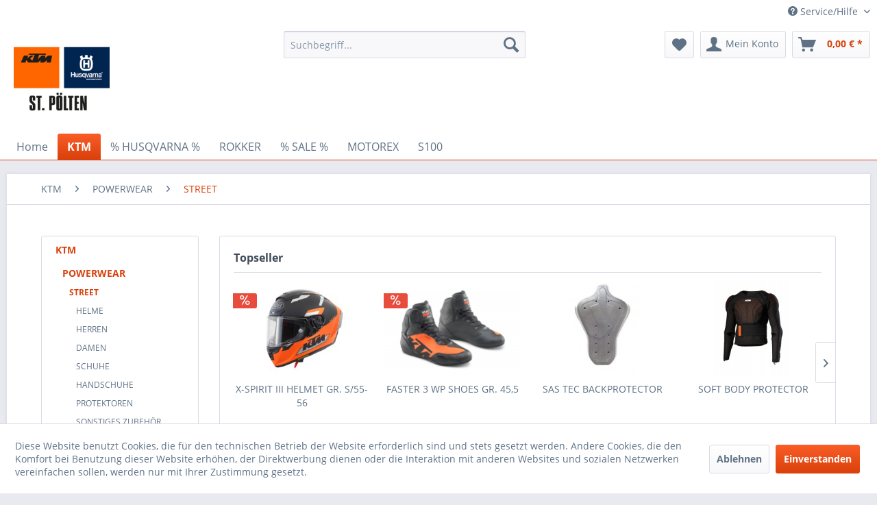

--- FILE ---
content_type: text/html; charset=UTF-8
request_url: https://shop.ktm-stpoelten.at/ktm/powerwear/street/
body_size: 15792
content:
<!DOCTYPE html>
<html class="no-js" lang="de" itemscope="itemscope" itemtype="http://schema.org/WebPage">
<head>
<meta charset="utf-8">
<meta name="author" content="" />
<meta name="robots" content="index,follow" />
<meta name="revisit-after" content="15 days" />
<meta name="keywords" content="" />
<meta name="description" content="" />
<meta property="og:type" content="product" />
<meta property="og:site_name" content="KTM St. Pölten" />
<meta property="og:title" content="STREET" />
<meta property="og:description" content="" />
<meta name="twitter:card" content="product" />
<meta name="twitter:site" content="KTM St. Pölten" />
<meta name="twitter:title" content="STREET" />
<meta name="twitter:description" content="" />
<meta property="og:image" content="https://shop.ktm-stpoelten.at/media/image/aa/40/80/schuberth-e2-helm-3pw25002520.jpg" />
<meta name="twitter:image" content="https://shop.ktm-stpoelten.at/media/image/aa/40/80/schuberth-e2-helm-3pw25002520.jpg" />
<meta itemprop="copyrightHolder" content="KTM St. Pölten" />
<meta itemprop="copyrightYear" content="2014" />
<meta itemprop="isFamilyFriendly" content="True" />
<meta itemprop="image" content="https://shop.ktm-stpoelten.at/media/image/92/69/42/ktm_hus_stp_800px.jpg" />
<meta name="viewport" content="width=device-width, initial-scale=1.0, user-scalable=no">
<meta name="mobile-web-app-capable" content="yes">
<meta name="apple-mobile-web-app-title" content="KTM St. Pölten">
<meta name="apple-mobile-web-app-capable" content="yes">
<meta name="apple-mobile-web-app-status-bar-style" content="default">
<link rel="apple-touch-icon-precomposed" href="https://shop.ktm-stpoelten.at/media/image/5b/72/b6/apple.png">
<link rel="shortcut icon" href="https://shop.ktm-stpoelten.at/media/unknown/5c/53/b6/faviconCPdWJmgfWrXDF.ico">
<meta name="msapplication-navbutton-color" content="#D9400B" />
<meta name="application-name" content="KTM St. Pölten" />
<meta name="msapplication-starturl" content="https://shop.ktm-stpoelten.at/" />
<meta name="msapplication-window" content="width=1024;height=768" />
<meta name="msapplication-TileImage" content="https://shop.ktm-stpoelten.at/media/image/5b/72/b6/apple.png">
<meta name="msapplication-TileColor" content="#D9400B">
<meta name="theme-color" content="#D9400B" />
<link rel="canonical" href="https://shop.ktm-stpoelten.at/ktm/powerwear/street/"/>
<title itemprop="name">STREET | POWERWEAR | KTM | KTM St. Pölten</title>
<link href="/web/cache/1738293606_6d704321adde39e7636dd5594d320bcf.css" media="all" rel="stylesheet" type="text/css" />
</head>
<body class="is--ctl-listing is--act-index" >
<div class="page-wrap">
<noscript class="noscript-main">
<div class="alert is--warning">
<div class="alert--icon">
<i class="icon--element icon--warning"></i>
</div>
<div class="alert--content">
Um KTM&#x20;St.&#x20;P&#xF6;lten in vollem Umfang nutzen zu k&ouml;nnen, empfehlen wir Ihnen Javascript in Ihrem Browser zu aktiveren.
</div>
</div>
</noscript>
<header class="header-main">
<div class="top-bar">
<div class="container block-group">
<nav class="top-bar--navigation block" role="menubar">

    



    

<div class="navigation--entry entry--compare is--hidden" role="menuitem" aria-haspopup="true" data-drop-down-menu="true">
    

</div>
<div class="navigation--entry entry--service has--drop-down" role="menuitem" aria-haspopup="true" data-drop-down-menu="true">
<i class="icon--service"></i> Service/Hilfe
<ul class="service--list is--rounded" role="menu">
<li class="service--entry" role="menuitem">
<a class="service--link" href="https://shop.ktm-stpoelten.at/custom/index/sCustom/46" title="Hilfe / Support" >
Hilfe / Support
</a>
</li>
<li class="service--entry" role="menuitem">
<a class="service--link" href="https://shop.ktm-stpoelten.at/custom/index/sCustom/48" title="Impressum" >
Impressum
</a>
</li>
<li class="service--entry" role="menuitem">
<a class="service--link" href="https://shop.ktm-stpoelten.at/kontaktformular" title="Kontakt" target="_self">
Kontakt
</a>
</li>
<li class="service--entry" role="menuitem">
<a class="service--link" href="https://shop.ktm-stpoelten.at/lieferzeiten" title="Lieferzeiten" >
Lieferzeiten
</a>
</li>
<li class="service--entry" role="menuitem">
<a class="service--link" href="https://shop.ktm-stpoelten.at/versand-und-zahlungsbedingungen" title="Versand und Zahlungsbedingungen" >
Versand und Zahlungsbedingungen
</a>
</li>
<li class="service--entry" role="menuitem">
<a class="service--link" href="https://shop.ktm-stpoelten.at/widerrufsrecht" title="Widerrufsrecht" >
Widerrufsrecht
</a>
</li>
<li class="service--entry" role="menuitem">
<a class="service--link" href="https://shop.ktm-stpoelten.at/datenschutz" title="Datenschutz" >
Datenschutz
</a>
</li>
<li class="service--entry" role="menuitem">
<a class="service--link" href="https://shop.ktm-stpoelten.at/agb" title="AGB" >
AGB
</a>
</li>
</ul>
</div>
</nav>
</div>
</div>
<div class="container header--navigation">
<div class="logo-main block-group" role="banner">
<div class="logo--shop block">
<a class="logo--link" href="https://shop.ktm-stpoelten.at/" title="KTM St. Pölten - zur Startseite wechseln">
<picture>
<source srcset="https://shop.ktm-stpoelten.at/media/image/92/69/42/ktm_hus_stp_800px.jpg" media="(min-width: 78.75em)">
<source srcset="https://shop.ktm-stpoelten.at/media/image/92/69/42/ktm_hus_stp_800px.jpg" media="(min-width: 64em)">
<source srcset="https://shop.ktm-stpoelten.at/media/image/92/69/42/ktm_hus_stp_800px.jpg" media="(min-width: 48em)">
<img srcset="https://shop.ktm-stpoelten.at/media/image/92/69/42/ktm_hus_stp_800px.jpg" alt="KTM St. Pölten - zur Startseite wechseln" />
</picture>
</a>
</div>
</div>
<nav class="shop--navigation block-group">
<ul class="navigation--list block-group" role="menubar">
<li class="navigation--entry entry--menu-left" role="menuitem">
<a class="entry--link entry--trigger btn is--icon-left" href="#offcanvas--left" data-offcanvas="true" data-offCanvasSelector=".sidebar-main">
<i class="icon--menu"></i> Menü
</a>
</li>
<li class="navigation--entry entry--search" role="menuitem" data-search="true" aria-haspopup="true" data-minLength="3">
<a class="btn entry--link entry--trigger" href="#show-hide--search" title="Suche anzeigen / schließen">
<i class="icon--search"></i>
<span class="search--display">Suchen</span>
</a>
<form action="/search" method="get" class="main-search--form">
<input type="search" name="sSearch" class="main-search--field" autocomplete="off" autocapitalize="off" placeholder="Suchbegriff..." maxlength="30" />
<button type="submit" class="main-search--button">
<i class="icon--search"></i>
<span class="main-search--text">Suchen</span>
</button>
<div class="form--ajax-loader">&nbsp;</div>
</form>
<div class="main-search--results"></div>
</li>

    <li class="navigation--entry entry--notepad" role="menuitem">
        
        <a href="https://shop.ktm-stpoelten.at/note" title="Merkzettel" class="btn">
            <i class="icon--heart"></i>
                    </a>
    </li>




    <li class="navigation--entry entry--account with-slt"
        role="menuitem"
        data-offcanvas="true"
        data-offCanvasSelector=".account--dropdown-navigation">
        
            <a href="https://shop.ktm-stpoelten.at/account"
               title="Mein Konto"
               class="btn is--icon-left entry--link account--link">
                <i class="icon--account"></i>
                                    <span class="account--display">
                        Mein Konto
                    </span>
                            </a>
        

                    
                <div class="account--dropdown-navigation">

                    
                        <div class="navigation--smartphone">
                            <div class="entry--close-off-canvas">
                                <a href="#close-account-menu"
                                   class="account--close-off-canvas"
                                   title="Menü schließen">
                                    Menü schließen <i class="icon--arrow-right"></i>
                                </a>
                            </div>
                        </div>
                    

                    
                            <div class="account--menu is--rounded is--personalized">
        
                            
                
                                            <span class="navigation--headline">
                            Mein Konto
                        </span>
                                    

                
                <div class="account--menu-container">

                    
                        
                        <ul class="sidebar--navigation navigation--list is--level0 show--active-items">
                            
                                
                                
                                    
                                                                                    <li class="navigation--entry">
                                                <span class="navigation--signin">
                                                    <a href="https://shop.ktm-stpoelten.at/account#hide-registration"
                                                       class="blocked--link btn is--primary navigation--signin-btn"
                                                       data-collapseTarget="#registration"
                                                       data-action="close">
                                                        Anmelden
                                                    </a>
                                                    <span class="navigation--register">
                                                        oder
                                                        <a href="https://shop.ktm-stpoelten.at/account#show-registration"
                                                           class="blocked--link"
                                                           data-collapseTarget="#registration"
                                                           data-action="open">
                                                            registrieren
                                                        </a>
                                                    </span>
                                                </span>
                                            </li>
                                                                            

                                    
                                        <li class="navigation--entry">
                                            <a href="https://shop.ktm-stpoelten.at/account" title="Übersicht" class="navigation--link">
                                                Übersicht
                                            </a>
                                        </li>
                                    
                                

                                
                                
                                    <li class="navigation--entry">
                                        <a href="https://shop.ktm-stpoelten.at/account/profile" title="Persönliche Daten" class="navigation--link" rel="nofollow">
                                            Persönliche Daten
                                        </a>
                                    </li>
                                

                                
                                
                                                                            
                                            <li class="navigation--entry">
                                                <a href="https://shop.ktm-stpoelten.at/address/index/sidebar/" title="Adressen" class="navigation--link" rel="nofollow">
                                                    Adressen
                                                </a>
                                            </li>
                                        
                                                                    

                                
                                
                                    <li class="navigation--entry">
                                        <a href="https://shop.ktm-stpoelten.at/account/payment" title="Zahlungsarten" class="navigation--link" rel="nofollow">
                                            Zahlungsarten
                                        </a>
                                    </li>
                                

                                
                                
                                    <li class="navigation--entry">
                                        <a href="https://shop.ktm-stpoelten.at/account/orders" title="Bestellungen" class="navigation--link" rel="nofollow">
                                            Bestellungen
                                        </a>
                                    </li>
                                

                                
                                
                                                                            <li class="navigation--entry">
                                            <a href="https://shop.ktm-stpoelten.at/account/downloads" title="Sofortdownloads" class="navigation--link" rel="nofollow">
                                                Sofortdownloads
                                            </a>
                                        </li>
                                                                    

                                
                                
                                    <li class="navigation--entry">
                                        <a href="https://shop.ktm-stpoelten.at/note" title="Merkzettel" class="navigation--link" rel="nofollow">
                                            Merkzettel
                                        </a>
                                    </li>
                                

                                
                                
                                                                    

                                
                                
                                                                    
                            
                        </ul>
                    
                </div>
                    
    </div>
                    
                </div>
            
            </li>




    <li class="navigation--entry entry--cart" role="menuitem">
        
        <a class="btn is--icon-left cart--link" href="https://shop.ktm-stpoelten.at/checkout/cart" title="Warenkorb">
            <span class="cart--display">
                                    Warenkorb
                            </span>

            <span class="badge is--primary is--minimal cart--quantity is--hidden">0</span>

            <i class="icon--basket"></i>

            <span class="cart--amount">
                0,00&nbsp;&euro; *
            </span>
        </a>
        <div class="ajax-loader">&nbsp;</div>
    </li>



</ul>
</nav>
<div class="container--ajax-cart" data-collapse-cart="true" data-displayMode="offcanvas"></div>
</div>
</header>
<nav class="navigation-main">
<div class="container" data-menu-scroller="true" data-listSelector=".navigation--list.container" data-viewPortSelector=".navigation--list-wrapper">
<div class="navigation--list-wrapper">
<ul class="navigation--list container" role="menubar" itemscope="itemscope" itemtype="http://schema.org/SiteNavigationElement">
<li class="navigation--entry is--home" role="menuitem"><a class="navigation--link is--first" href="https://shop.ktm-stpoelten.at/" title="Home" itemprop="url"><span itemprop="name">Home</span></a></li><li class="navigation--entry is--active" role="menuitem"><a class="navigation--link is--active" href="https://shop.ktm-stpoelten.at/cat/index/sCategory/6099" title="KTM" itemprop="url"><span itemprop="name">KTM</span></a></li><li class="navigation--entry" role="menuitem"><a class="navigation--link" href="https://shop.ktm-stpoelten.at/husqvarna/" title="% HUSQVARNA %" itemprop="url"><span itemprop="name">% HUSQVARNA %</span></a></li><li class="navigation--entry" role="menuitem"><a class="navigation--link" href="https://shop.ktm-stpoelten.at/rokker/" title="ROKKER" itemprop="url"><span itemprop="name">ROKKER</span></a></li><li class="navigation--entry" role="menuitem"><a class="navigation--link" href="https://shop.ktm-stpoelten.at/sale/" title="% SALE %" itemprop="url"><span itemprop="name">% SALE %</span></a></li><li class="navigation--entry" role="menuitem"><a class="navigation--link" href="https://shop.ktm-stpoelten.at/cat/index/sCategory/6098" title="MOTOREX" itemprop="url"><span itemprop="name">MOTOREX</span></a></li><li class="navigation--entry" role="menuitem"><a class="navigation--link" href="https://shop.ktm-stpoelten.at/cat/index/sCategory/6104" title="S100" itemprop="url"><span itemprop="name">S100</span></a></li>            </ul>
</div>
<div class="advanced-menu" data-advanced-menu="true" data-hoverDelay="250">
<div class="menu--container">
<div class="button-container">
<a href="https://shop.ktm-stpoelten.at/cat/index/sCategory/6099" class="button--category" title="Zur Kategorie KTM">
<i class="icon--arrow-right"></i>
Zur Kategorie KTM
</a>
<span class="button--close">
<i class="icon--cross"></i>
</span>
</div>
<div class="content--wrapper has--content">
<ul class="menu--list menu--level-0 columns--4" style="width: 100%;">
<li class="menu--list-item item--level-0" style="width: 100%">
<a href="https://shop.ktm-stpoelten.at/ktm/powerwear/" class="menu--list-item-link" title="POWERWEAR">POWERWEAR</a>
<ul class="menu--list menu--level-1 columns--4">
<li class="menu--list-item item--level-1">
<a href="https://shop.ktm-stpoelten.at/ktm/powerwear/street/" class="menu--list-item-link" title="STREET">STREET</a>
</li>
<li class="menu--list-item item--level-1">
<a href="https://shop.ktm-stpoelten.at/ktm/powerwear/offroad/" class="menu--list-item-link" title="OFFROAD">OFFROAD</a>
</li>
<li class="menu--list-item item--level-1">
<a href="https://shop.ktm-stpoelten.at/ktm/powerwear/casual/" class="menu--list-item-link" title="CASUAL">CASUAL</a>
</li>
<li class="menu--list-item item--level-1">
<a href="https://shop.ktm-stpoelten.at/ktm/powerwear/accessories/" class="menu--list-item-link" title="ACCESSORIES">ACCESSORIES</a>
</li>
</ul>
</li>
<li class="menu--list-item item--level-0" style="width: 100%">
<a href="https://shop.ktm-stpoelten.at/ktm/powerparts/" class="menu--list-item-link" title="POWERPARTS">POWERPARTS</a>
<ul class="menu--list menu--level-1 columns--4">
<li class="menu--list-item item--level-1">
<a href="https://shop.ktm-stpoelten.at/ktm/powerparts/aufbockstaender-transport/" class="menu--list-item-link" title="AUFBOCKSTÄNDER / TRANSPORT">AUFBOCKSTÄNDER / TRANSPORT</a>
</li>
<li class="menu--list-item item--level-1">
<a href="https://shop.ktm-stpoelten.at/ktm/powerparts/auspuffanlagen/" class="menu--list-item-link" title="AUSPUFFANLAGEN">AUSPUFFANLAGEN</a>
</li>
<li class="menu--list-item item--level-1">
<a href="https://shop.ktm-stpoelten.at/ktm/powerparts/bremsen/" class="menu--list-item-link" title="BREMSEN">BREMSEN</a>
</li>
<li class="menu--list-item item--level-1">
<a href="https://shop.ktm-stpoelten.at/ktm/powerparts/cnc-karbonteile/" class="menu--list-item-link" title="CNC- &amp; KARBONTEILE">CNC- & KARBONTEILE</a>
</li>
<li class="menu--list-item item--level-1">
<a href="https://shop.ktm-stpoelten.at/ktm/powerparts/fahrwerk-gabel/" class="menu--list-item-link" title="FAHRWERK / GABEL">FAHRWERK / GABEL</a>
</li>
<li class="menu--list-item item--level-1">
<a href="https://shop.ktm-stpoelten.at/ktm/powerparts/fussrasten/" class="menu--list-item-link" title="FUSSRASTEN">FUSSRASTEN</a>
</li>
<li class="menu--list-item item--level-1">
<a href="https://shop.ktm-stpoelten.at/ktm/powerparts/gepaeck-navigation/" class="menu--list-item-link" title="GEPÄCK / NAVIGATION">GEPÄCK / NAVIGATION</a>
</li>
<li class="menu--list-item item--level-1">
<a href="https://shop.ktm-stpoelten.at/ktm/powerparts/instrumente-elektrik/" class="menu--list-item-link" title="INSTRUMENTE / ELEKTRIK">INSTRUMENTE / ELEKTRIK</a>
</li>
<li class="menu--list-item item--level-1">
<a href="https://shop.ktm-stpoelten.at/ktm/powerparts/ketten-kettenraeder/" class="menu--list-item-link" title="KETTEN / KETTENRÄDER">KETTEN / KETTENRÄDER</a>
</li>
<li class="menu--list-item item--level-1">
<a href="https://shop.ktm-stpoelten.at/ktm/powerparts/kuehlung/" class="menu--list-item-link" title="KÜHLUNG">KÜHLUNG</a>
</li>
<li class="menu--list-item item--level-1">
<a href="https://shop.ktm-stpoelten.at/ktm/powerparts/lenker-zubehoer/" class="menu--list-item-link" title="LENKER &amp; ZUBEHÖR">LENKER & ZUBEHÖR</a>
</li>
<li class="menu--list-item item--level-1">
<a href="https://shop.ktm-stpoelten.at/ktm/powerparts/luftfilter/" class="menu--list-item-link" title="LUFTFILTER">LUFTFILTER</a>
</li>
<li class="menu--list-item item--level-1">
<a href="https://shop.ktm-stpoelten.at/ktm/powerparts/raeder/" class="menu--list-item-link" title="RÄDER">RÄDER</a>
</li>
<li class="menu--list-item item--level-1">
<a href="https://shop.ktm-stpoelten.at/ktm/powerparts/schutz/" class="menu--list-item-link" title="SCHUTZ">SCHUTZ</a>
</li>
<li class="menu--list-item item--level-1">
<a href="https://shop.ktm-stpoelten.at/ktm/powerparts/sitzbaenke-bezuege/" class="menu--list-item-link" title="SITZBÄNKE / BEZÜGE">SITZBÄNKE / BEZÜGE</a>
</li>
<li class="menu--list-item item--level-1">
<a href="https://shop.ktm-stpoelten.at/ktm/powerparts/tanks-tankpads/" class="menu--list-item-link" title="TANKS / TANKPADS">TANKS / TANKPADS</a>
</li>
<li class="menu--list-item item--level-1">
<a href="https://shop.ktm-stpoelten.at/ktm/powerparts/verkleidungsteile-dekore/" class="menu--list-item-link" title="VERKLEIDUNGSTEILE / DEKORE">VERKLEIDUNGSTEILE / DEKORE</a>
</li>
<li class="menu--list-item item--level-1">
<a href="https://shop.ktm-stpoelten.at/ktm/powerparts/werkzeug-zubehoer/" class="menu--list-item-link" title="WERKZEUG / ZUBEHÖR">WERKZEUG / ZUBEHÖR</a>
</li>
<li class="menu--list-item item--level-1">
<a href="https://shop.ktm-stpoelten.at/ktm/powerparts/windschilder/" class="menu--list-item-link" title="WINDSCHILDER">WINDSCHILDER</a>
</li>
<li class="menu--list-item item--level-1">
<a href="https://shop.ktm-stpoelten.at/ktm/powerparts/powersale/" class="menu--list-item-link" title="% POWERSALE %">% POWERSALE %</a>
</li>
</ul>
</li>
<li class="menu--list-item item--level-0" style="width: 100%">
<a href="https://shop.ktm-stpoelten.at/ktm/spareparts/" class="menu--list-item-link" title="SPAREPARTS">SPAREPARTS</a>
<ul class="menu--list menu--level-1 columns--4">
<li class="menu--list-item item--level-1">
<a href="https://shop.ktm-stpoelten.at/ktm/spareparts/antriebssatz/" class="menu--list-item-link" title="ANTRIEBSSATZ">ANTRIEBSSATZ</a>
</li>
<li class="menu--list-item item--level-1">
<a href="https://shop.ktm-stpoelten.at/ktm/spareparts/dichtsatz-zylinder/" class="menu--list-item-link" title="DICHTSATZ ZYLINDER">DICHTSATZ ZYLINDER</a>
</li>
<li class="menu--list-item item--level-1">
<a href="https://shop.ktm-stpoelten.at/ktm/spareparts/griffset/" class="menu--list-item-link" title="GRIFFSET">GRIFFSET</a>
</li>
<li class="menu--list-item item--level-1">
<a href="https://shop.ktm-stpoelten.at/ktm/spareparts/kolbenkit/" class="menu--list-item-link" title="KOLBENKIT">KOLBENKIT</a>
</li>
<li class="menu--list-item item--level-1">
<a href="https://shop.ktm-stpoelten.at/ktm/spareparts/kupplungskit/" class="menu--list-item-link" title="KUPPLUNGSKIT">KUPPLUNGSKIT</a>
</li>
<li class="menu--list-item item--level-1">
<a href="https://shop.ktm-stpoelten.at/ktm/spareparts/luftfilter/" class="menu--list-item-link" title="LUFTFILTER">LUFTFILTER</a>
</li>
<li class="menu--list-item item--level-1">
<a href="https://shop.ktm-stpoelten.at/ktm/spareparts/oelfilter-kits/" class="menu--list-item-link" title="ÖLFILTER &amp; -KITS">ÖLFILTER & -KITS</a>
</li>
<li class="menu--list-item item--level-1">
<a href="https://shop.ktm-stpoelten.at/ktm/spareparts/plastiks/" class="menu--list-item-link" title="PLASTIKS">PLASTIKS</a>
</li>
<li class="menu--list-item item--level-1">
<a href="https://shop.ktm-stpoelten.at/ktm/spareparts/rad-rep.-saetze/" class="menu--list-item-link" title="RAD REP. SÄTZE">RAD REP. SÄTZE</a>
</li>
<li class="menu--list-item item--level-1">
<a href="https://shop.ktm-stpoelten.at/ktm/spareparts/werkzeug/" class="menu--list-item-link" title="WERKZEUG">WERKZEUG</a>
</li>
</ul>
</li>
<li class="menu--list-item item--level-0" style="width: 100%">
<a href="https://shop.ktm-stpoelten.at/ktm/powersale/" class="menu--list-item-link" title="% POWERSALE %">% POWERSALE %</a>
</li>
</ul>
</div>
</div>
<div class="menu--container">
<div class="button-container">
<a href="https://shop.ktm-stpoelten.at/husqvarna/" class="button--category" title="Zur Kategorie % HUSQVARNA %">
<i class="icon--arrow-right"></i>
Zur Kategorie % HUSQVARNA %
</a>
<span class="button--close">
<i class="icon--cross"></i>
</span>
</div>
<div class="content--wrapper has--content">
<ul class="menu--list menu--level-0 columns--4" style="width: 100%;">
<li class="menu--list-item item--level-0" style="width: 100%">
<a href="https://shop.ktm-stpoelten.at/husqvarna/bekleidung/" class="menu--list-item-link" title="BEKLEIDUNG">BEKLEIDUNG</a>
<ul class="menu--list menu--level-1 columns--4">
<li class="menu--list-item item--level-1">
<a href="https://shop.ktm-stpoelten.at/husqvarna/bekleidung/casual/" class="menu--list-item-link" title="CASUAL">CASUAL</a>
</li>
<li class="menu--list-item item--level-1">
<a href="https://shop.ktm-stpoelten.at/husqvarna/bekleidung/street/" class="menu--list-item-link" title="STREET">STREET</a>
</li>
<li class="menu--list-item item--level-1">
<a href="https://shop.ktm-stpoelten.at/husqvarna/bekleidung/offroad/" class="menu--list-item-link" title="OFFROAD">OFFROAD</a>
</li>
<li class="menu--list-item item--level-1">
<a href="https://shop.ktm-stpoelten.at/husqvarna/bekleidung/kids/" class="menu--list-item-link" title="KIDS">KIDS</a>
</li>
</ul>
</li>
<li class="menu--list-item item--level-0" style="width: 100%">
<a href="https://shop.ktm-stpoelten.at/husqvarna/accessories/" class="menu--list-item-link" title="ACCESSORIES">ACCESSORIES</a>
</li>
<li class="menu--list-item item--level-0" style="width: 100%">
<a href="https://shop.ktm-stpoelten.at/husqvarna/technik/" class="menu--list-item-link" title="TECHNIK">TECHNIK</a>
<ul class="menu--list menu--level-1 columns--4">
<li class="menu--list-item item--level-1">
<a href="https://shop.ktm-stpoelten.at/husqvarna/technik/auspuff/" class="menu--list-item-link" title="AUSPUFF">AUSPUFF</a>
</li>
<li class="menu--list-item item--level-1">
<a href="https://shop.ktm-stpoelten.at/husqvarna/technik/cnc-teile/" class="menu--list-item-link" title="CNC TEILE">CNC TEILE</a>
</li>
<li class="menu--list-item item--level-1">
<a href="https://shop.ktm-stpoelten.at/husqvarna/technik/gepaeck/" class="menu--list-item-link" title="GEPÄCK">GEPÄCK</a>
</li>
<li class="menu--list-item item--level-1">
<a href="https://shop.ktm-stpoelten.at/husqvarna/technik/griffe-hebel/" class="menu--list-item-link" title="GRIFFE / HEBEL">GRIFFE / HEBEL</a>
</li>
<li class="menu--list-item item--level-1">
<a href="https://shop.ktm-stpoelten.at/husqvarna/technik/schutz/" class="menu--list-item-link" title="SCHUTZ">SCHUTZ</a>
</li>
<li class="menu--list-item item--level-1">
<a href="https://shop.ktm-stpoelten.at/husqvarna/technik/sitzbaenke/" class="menu--list-item-link" title="SITZBÄNKE">SITZBÄNKE</a>
</li>
<li class="menu--list-item item--level-1">
<a href="https://shop.ktm-stpoelten.at/husqvarna/technik/zubehoer/" class="menu--list-item-link" title="ZUBEHÖR">ZUBEHÖR</a>
</li>
</ul>
</li>
</ul>
</div>
</div>
<div class="menu--container">
<div class="button-container">
<a href="https://shop.ktm-stpoelten.at/rokker/" class="button--category" title="Zur Kategorie ROKKER">
<i class="icon--arrow-right"></i>
Zur Kategorie ROKKER
</a>
<span class="button--close">
<i class="icon--cross"></i>
</span>
</div>
<div class="content--wrapper has--content">
<ul class="menu--list menu--level-0 columns--4" style="width: 100%;">
<li class="menu--list-item item--level-0" style="width: 100%">
<a href="https://shop.ktm-stpoelten.at/rokker/herren-jeans/" class="menu--list-item-link" title="HERREN JEANS">HERREN JEANS</a>
</li>
<li class="menu--list-item item--level-0" style="width: 100%">
<a href="https://shop.ktm-stpoelten.at/rokker/damen-jeans/" class="menu--list-item-link" title="DAMEN JEANS">DAMEN JEANS</a>
</li>
<li class="menu--list-item item--level-0" style="width: 100%">
<a href="https://shop.ktm-stpoelten.at/rokker/accessories/" class="menu--list-item-link" title="ACCESSORIES">ACCESSORIES</a>
</li>
</ul>
</div>
</div>
<div class="menu--container">
<div class="button-container">
<a href="https://shop.ktm-stpoelten.at/sale/" class="button--category" title="Zur Kategorie % SALE %">
<i class="icon--arrow-right"></i>
Zur Kategorie % SALE %
</a>
<span class="button--close">
<i class="icon--cross"></i>
</span>
</div>
<div class="content--wrapper has--content">
<ul class="menu--list menu--level-0 columns--4" style="width: 100%;">
<li class="menu--list-item item--level-0" style="width: 100%">
<a href="https://shop.ktm-stpoelten.at/sale/bekleidung/" class="menu--list-item-link" title="% BEKLEIDUNG %">% BEKLEIDUNG %</a>
</li>
<li class="menu--list-item item--level-0" style="width: 100%">
<a href="https://shop.ktm-stpoelten.at/sale/technik/" class="menu--list-item-link" title="% TECHNIK %">% TECHNIK %</a>
</li>
</ul>
</div>
</div>
<div class="menu--container">
<div class="button-container">
<a href="https://shop.ktm-stpoelten.at/cat/index/sCategory/6098" class="button--category" title="Zur Kategorie MOTOREX">
<i class="icon--arrow-right"></i>
Zur Kategorie MOTOREX
</a>
<span class="button--close">
<i class="icon--cross"></i>
</span>
</div>
</div>
<div class="menu--container">
<div class="button-container">
<a href="https://shop.ktm-stpoelten.at/cat/index/sCategory/6104" class="button--category" title="Zur Kategorie S100">
<i class="icon--arrow-right"></i>
Zur Kategorie S100
</a>
<span class="button--close">
<i class="icon--cross"></i>
</span>
</div>
</div>
</div>
</div>
</nav>
<section class=" content-main container block-group">
<nav class="content--breadcrumb block">
<ul class="breadcrumb--list" role="menu" itemscope itemtype="http://schema.org/BreadcrumbList">
<li class="breadcrumb--entry" itemprop="itemListElement" itemscope itemtype="http://schema.org/ListItem">
<a class="breadcrumb--link" href="https://shop.ktm-stpoelten.at/cat/index/sCategory/6099" title="KTM" itemprop="item">
<link itemprop="url" href="https://shop.ktm-stpoelten.at/cat/index/sCategory/6099" />
<span class="breadcrumb--title" itemprop="name">KTM</span>
</a>
<meta itemprop="position" content="0" />
</li>
<li class="breadcrumb--separator">
<i class="icon--arrow-right"></i>
</li>
<li class="breadcrumb--entry" itemprop="itemListElement" itemscope itemtype="http://schema.org/ListItem">
<a class="breadcrumb--link" href="https://shop.ktm-stpoelten.at/ktm/powerwear/" title="POWERWEAR" itemprop="item">
<link itemprop="url" href="https://shop.ktm-stpoelten.at/ktm/powerwear/" />
<span class="breadcrumb--title" itemprop="name">POWERWEAR</span>
</a>
<meta itemprop="position" content="1" />
</li>
<li class="breadcrumb--separator">
<i class="icon--arrow-right"></i>
</li>
<li class="breadcrumb--entry is--active" itemprop="itemListElement" itemscope itemtype="http://schema.org/ListItem">
<a class="breadcrumb--link" href="https://shop.ktm-stpoelten.at/ktm/powerwear/street/" title="STREET" itemprop="item">
<link itemprop="url" href="https://shop.ktm-stpoelten.at/ktm/powerwear/street/" />
<span class="breadcrumb--title" itemprop="name">STREET</span>
</a>
<meta itemprop="position" content="2" />
</li>
</ul>
</nav>
<div class="content-main--inner">
<aside class="sidebar-main off-canvas">
<div class="navigation--smartphone">
<ul class="navigation--list ">
<li class="navigation--entry entry--close-off-canvas">
<a href="#close-categories-menu" title="Menü schließen" class="navigation--link">
Menü schließen <i class="icon--arrow-right"></i>
</a>
</li>
</ul>
<div class="mobile--switches">

    



    

</div>
</div>
<div class="sidebar--categories-wrapper" data-subcategory-nav="true" data-mainCategoryId="6097" data-categoryId="6121" data-fetchUrl="/widgets/listing/getCategory/categoryId/6121">
<div class="categories--headline navigation--headline">
Kategorien
</div>
<div class="sidebar--categories-navigation">
<ul class="sidebar--navigation categories--navigation navigation--list is--drop-down is--level0 is--rounded" role="menu">
<li class="navigation--entry is--active has--sub-categories has--sub-children" role="menuitem">
<a class="navigation--link is--active has--sub-categories link--go-forward" href="https://shop.ktm-stpoelten.at/cat/index/sCategory/6099" data-categoryId="6099" data-fetchUrl="/widgets/listing/getCategory/categoryId/6099" title="KTM" >
KTM
<span class="is--icon-right">
<i class="icon--arrow-right"></i>
</span>
</a>
<ul class="sidebar--navigation categories--navigation navigation--list is--level1 is--rounded" role="menu">
<li class="navigation--entry is--active has--sub-categories has--sub-children" role="menuitem">
<a class="navigation--link is--active has--sub-categories link--go-forward" href="https://shop.ktm-stpoelten.at/ktm/powerwear/" data-categoryId="6105" data-fetchUrl="/widgets/listing/getCategory/categoryId/6105" title="POWERWEAR" >
POWERWEAR
<span class="is--icon-right">
<i class="icon--arrow-right"></i>
</span>
</a>
<ul class="sidebar--navigation categories--navigation navigation--list is--level2 navigation--level-high is--rounded" role="menu">
<li class="navigation--entry is--active has--sub-categories has--sub-children" role="menuitem">
<a class="navigation--link is--active has--sub-categories link--go-forward" href="https://shop.ktm-stpoelten.at/ktm/powerwear/street/" data-categoryId="6121" data-fetchUrl="/widgets/listing/getCategory/categoryId/6121" title="STREET" >
STREET
<span class="is--icon-right">
<i class="icon--arrow-right"></i>
</span>
</a>
<ul class="sidebar--navigation categories--navigation navigation--list is--level3 navigation--level-high is--rounded" role="menu">
<li class="navigation--entry" role="menuitem">
<a class="navigation--link" href="https://shop.ktm-stpoelten.at/ktm/powerwear/street/helme/" data-categoryId="6161" data-fetchUrl="/widgets/listing/getCategory/categoryId/6161" title="HELME" >
HELME
</a>
</li>
<li class="navigation--entry has--sub-children" role="menuitem">
<a class="navigation--link link--go-forward" href="https://shop.ktm-stpoelten.at/ktm/powerwear/street/herren/" data-categoryId="6162" data-fetchUrl="/widgets/listing/getCategory/categoryId/6162" title="HERREN" >
HERREN
<span class="is--icon-right">
<i class="icon--arrow-right"></i>
</span>
</a>
</li>
<li class="navigation--entry has--sub-children" role="menuitem">
<a class="navigation--link link--go-forward" href="https://shop.ktm-stpoelten.at/ktm/powerwear/street/damen/" data-categoryId="6163" data-fetchUrl="/widgets/listing/getCategory/categoryId/6163" title="DAMEN" >
DAMEN
<span class="is--icon-right">
<i class="icon--arrow-right"></i>
</span>
</a>
</li>
<li class="navigation--entry" role="menuitem">
<a class="navigation--link" href="https://shop.ktm-stpoelten.at/ktm/powerwear/street/schuhe/" data-categoryId="6164" data-fetchUrl="/widgets/listing/getCategory/categoryId/6164" title="SCHUHE" >
SCHUHE
</a>
</li>
<li class="navigation--entry" role="menuitem">
<a class="navigation--link" href="https://shop.ktm-stpoelten.at/ktm/powerwear/street/handschuhe/" data-categoryId="6165" data-fetchUrl="/widgets/listing/getCategory/categoryId/6165" title="HANDSCHUHE" >
HANDSCHUHE
</a>
</li>
<li class="navigation--entry" role="menuitem">
<a class="navigation--link" href="https://shop.ktm-stpoelten.at/ktm/powerwear/street/protektoren/" data-categoryId="6166" data-fetchUrl="/widgets/listing/getCategory/categoryId/6166" title="PROTEKTOREN" >
PROTEKTOREN
</a>
</li>
<li class="navigation--entry" role="menuitem">
<a class="navigation--link" href="https://shop.ktm-stpoelten.at/ktm/powerwear/street/sonstiges-zubehoer/" data-categoryId="6175" data-fetchUrl="/widgets/listing/getCategory/categoryId/6175" title="SONSTIGES ZUBEHÖR" >
SONSTIGES ZUBEHÖR
</a>
</li>
<li class="navigation--entry" role="menuitem">
<a class="navigation--link" href="https://shop.ktm-stpoelten.at/ktm/powerwear/street/powersale/" data-categoryId="6176" data-fetchUrl="/widgets/listing/getCategory/categoryId/6176" title="% POWERSALE %" >
% POWERSALE %
</a>
</li>
</ul>
</li>
<li class="navigation--entry has--sub-children" role="menuitem">
<a class="navigation--link link--go-forward" href="https://shop.ktm-stpoelten.at/ktm/powerwear/offroad/" data-categoryId="6122" data-fetchUrl="/widgets/listing/getCategory/categoryId/6122" title="OFFROAD" >
OFFROAD
<span class="is--icon-right">
<i class="icon--arrow-right"></i>
</span>
</a>
</li>
<li class="navigation--entry has--sub-children" role="menuitem">
<a class="navigation--link link--go-forward" href="https://shop.ktm-stpoelten.at/ktm/powerwear/casual/" data-categoryId="6123" data-fetchUrl="/widgets/listing/getCategory/categoryId/6123" title="CASUAL" >
CASUAL
<span class="is--icon-right">
<i class="icon--arrow-right"></i>
</span>
</a>
</li>
<li class="navigation--entry has--sub-children" role="menuitem">
<a class="navigation--link link--go-forward" href="https://shop.ktm-stpoelten.at/ktm/powerwear/accessories/" data-categoryId="6124" data-fetchUrl="/widgets/listing/getCategory/categoryId/6124" title="ACCESSORIES" >
ACCESSORIES
<span class="is--icon-right">
<i class="icon--arrow-right"></i>
</span>
</a>
</li>
</ul>
</li>
<li class="navigation--entry has--sub-children" role="menuitem">
<a class="navigation--link link--go-forward" href="https://shop.ktm-stpoelten.at/ktm/powerparts/" data-categoryId="6106" data-fetchUrl="/widgets/listing/getCategory/categoryId/6106" title="POWERPARTS" >
POWERPARTS
<span class="is--icon-right">
<i class="icon--arrow-right"></i>
</span>
</a>
</li>
<li class="navigation--entry has--sub-children" role="menuitem">
<a class="navigation--link link--go-forward" href="https://shop.ktm-stpoelten.at/ktm/spareparts/" data-categoryId="6115" data-fetchUrl="/widgets/listing/getCategory/categoryId/6115" title="SPAREPARTS" >
SPAREPARTS
<span class="is--icon-right">
<i class="icon--arrow-right"></i>
</span>
</a>
</li>
<li class="navigation--entry" role="menuitem">
<a class="navigation--link" href="https://shop.ktm-stpoelten.at/ktm/powersale/" data-categoryId="6116" data-fetchUrl="/widgets/listing/getCategory/categoryId/6116" title="% POWERSALE %" >
% POWERSALE %
</a>
</li>
</ul>
</li>
<li class="navigation--entry has--sub-children" role="menuitem">
<a class="navigation--link link--go-forward" href="https://shop.ktm-stpoelten.at/husqvarna/" data-categoryId="6100" data-fetchUrl="/widgets/listing/getCategory/categoryId/6100" title="% HUSQVARNA %" >
% HUSQVARNA %
<span class="is--icon-right">
<i class="icon--arrow-right"></i>
</span>
</a>
</li>
<li class="navigation--entry has--sub-children" role="menuitem">
<a class="navigation--link link--go-forward" href="https://shop.ktm-stpoelten.at/rokker/" data-categoryId="6102" data-fetchUrl="/widgets/listing/getCategory/categoryId/6102" title="ROKKER" >
ROKKER
<span class="is--icon-right">
<i class="icon--arrow-right"></i>
</span>
</a>
</li>
<li class="navigation--entry has--sub-children" role="menuitem">
<a class="navigation--link link--go-forward" href="https://shop.ktm-stpoelten.at/sale/" data-categoryId="6103" data-fetchUrl="/widgets/listing/getCategory/categoryId/6103" title="% SALE %" >
% SALE %
<span class="is--icon-right">
<i class="icon--arrow-right"></i>
</span>
</a>
</li>
<li class="navigation--entry" role="menuitem">
<a class="navigation--link" href="https://shop.ktm-stpoelten.at/cat/index/sCategory/6098" data-categoryId="6098" data-fetchUrl="/widgets/listing/getCategory/categoryId/6098" title="MOTOREX" >
MOTOREX
</a>
</li>
<li class="navigation--entry" role="menuitem">
<a class="navigation--link" href="https://shop.ktm-stpoelten.at/cat/index/sCategory/6104" data-categoryId="6104" data-fetchUrl="/widgets/listing/getCategory/categoryId/6104" title="S100" >
S100
</a>
</li>
</ul>
</div>
<div class="shop-sites--container is--rounded">
<div class="shop-sites--headline navigation--headline">
Informationen
</div>
<ul class="shop-sites--navigation sidebar--navigation navigation--list is--drop-down is--level0" role="menu">
<li class="navigation--entry" role="menuitem">
<a class="navigation--link" href="https://shop.ktm-stpoelten.at/custom/index/sCustom/46" title="Hilfe / Support" data-categoryId="46" data-fetchUrl="/widgets/listing/getCustomPage/pageId/46" >
Hilfe / Support
</a>
</li>
<li class="navigation--entry" role="menuitem">
<a class="navigation--link" href="https://shop.ktm-stpoelten.at/custom/index/sCustom/48" title="Impressum" data-categoryId="48" data-fetchUrl="/widgets/listing/getCustomPage/pageId/48" >
Impressum
</a>
</li>
<li class="navigation--entry" role="menuitem">
<a class="navigation--link" href="https://shop.ktm-stpoelten.at/kontaktformular" title="Kontakt" data-categoryId="47" data-fetchUrl="/widgets/listing/getCustomPage/pageId/47" target="_self">
Kontakt
</a>
</li>
<li class="navigation--entry" role="menuitem">
<a class="navigation--link" href="https://shop.ktm-stpoelten.at/lieferzeiten" title="Lieferzeiten" data-categoryId="43" data-fetchUrl="/widgets/listing/getCustomPage/pageId/43" >
Lieferzeiten
</a>
</li>
<li class="navigation--entry" role="menuitem">
<a class="navigation--link" href="https://shop.ktm-stpoelten.at/versand-und-zahlungsbedingungen" title="Versand und Zahlungsbedingungen" data-categoryId="6" data-fetchUrl="/widgets/listing/getCustomPage/pageId/6" >
Versand und Zahlungsbedingungen
</a>
</li>
<li class="navigation--entry" role="menuitem">
<a class="navigation--link" href="https://shop.ktm-stpoelten.at/widerrufsrecht" title="Widerrufsrecht" data-categoryId="8" data-fetchUrl="/widgets/listing/getCustomPage/pageId/8" >
Widerrufsrecht
</a>
</li>
<li class="navigation--entry" role="menuitem">
<a class="navigation--link" href="https://shop.ktm-stpoelten.at/datenschutz" title="Datenschutz" data-categoryId="7" data-fetchUrl="/widgets/listing/getCustomPage/pageId/7" >
Datenschutz
</a>
</li>
<li class="navigation--entry" role="menuitem">
<a class="navigation--link" href="https://shop.ktm-stpoelten.at/agb" title="AGB" data-categoryId="4" data-fetchUrl="/widgets/listing/getCustomPage/pageId/4" >
AGB
</a>
</li>
</ul>
</div>
<div class="paypal-sidebar panel">
<div class="panel--body">
<a onclick="window.open(this.href, 'olcwhatispaypal','toolbar=no, location=no, directories=no, status=no, menubar=no, scrollbars=yes, resizable=yes, width=400, height=500'); return false;" href="https://www.paypal.com/de/cgi-bin/webscr?cmd=xpt/cps/popup/OLCWhatIsPayPal-outside" title="Wir akzeptieren PayPal" target="_blank" rel="nofollow noopener">
<img class="paypal-sidebar--logo" src="/engine/Shopware/Plugins/Community/Frontend/SwagPaymentPaypal/Views/responsive/frontend/_public/src/img/paypal-logo.png" alt="PayPal Logo"/>
</a>
</div>
</div>
</div>
</aside>
<div class="content--wrapper">
<div class="content listing--content">
            
            <div class="topseller panel has--border is--rounded">
                

                    
                        <div class="topseller--title panel--title is--underline">
                            Topseller
                        </div>
                    

                    
                        
                                                                                                                        



    <div class="product-slider topseller--content panel--body"
                                                                                                                                                                                                                                                            data-product-slider="true">

        
            <div class="product-slider--container">
                                    


    <div class="product-slider--item">
            
            
        
            

    <div class="product--box box--slider"
         data-page-index=""
         data-ordernumber="3PW220001702"
          data-category-id="">

        
            <div class="box--content is--rounded">

                
                
                    


    <div class="product--badges">

        
        
                            <div class="product--badge badge--discount">
                    <i class="icon--percent2"></i>
                </div>
                    

        
        
                    

        
        
                    

        
        
                    
    </div>







                

                
                    <div class="product--info">

                        
                        
                            <a href="https://shop.ktm-stpoelten.at/ktm/powerwear/street/helme/32374/x-spirit-iii-helmet-gr.-s/55-56"
   title="X-SPIRIT III HELMET GR. S/55-56"
   class="product--image"
   
   >
    
        <span class="image--element">
            
                <span class="image--media">

                    
                    
                        
                        
                            <img srcset="https://shop.ktm-stpoelten.at/media/image/95/bb/13/x-spirit-iii-helmet-3pw22000170kqM59jS5f4wFK_200x200.jpg"
                                 alt="X-SPIRIT III HELMET GR. S/55-56"
                                 title="X-SPIRIT III HELMET GR. S/55-56" />
                        
                                    </span>
            
        </span>
    
</a>
                        

                        
                        

                        
                        
                            <a href="https://shop.ktm-stpoelten.at/ktm/powerwear/street/helme/32374/x-spirit-iii-helmet-gr.-s/55-56"
                               class="product--title"
                               title="X-SPIRIT III HELMET GR. S/55-56">
                                X-SPIRIT III HELMET GR. S/55-56
                            </a>
                        

                        
                        
                                                    

                        
                        

                        
                            <div class="product--price-info">

                                
                                
                                    
<div class="price--unit">

    
    
    
    </div>                                

                                
                                
                                    
<div class="product--price">

    
    
        <span class="price--default is--nowrap is--discount">
                        500,00&nbsp;&euro;
            *
        </span>
    

    
    
                    <span class="price--pseudo">

                
                    
                

                <span class="price--discount is--nowrap">
                    846,96&nbsp;&euro;
                    *
                </span>

                
                    
                
            </span>
            
</div>
                                
                            </div>
                        

                        

                        
                        
                    </div>
                
            </div>
        
    </div>


    
    </div>
                    


    <div class="product-slider--item">
            
            
        
            

    <div class="product--box box--slider"
         data-page-index=""
         data-ordernumber="3PW230001207"
          data-category-id="">

        
            <div class="box--content is--rounded">

                
                
                    


    <div class="product--badges">

        
        
                            <div class="product--badge badge--discount">
                    <i class="icon--percent2"></i>
                </div>
                    

        
        
                    

        
        
                    

        
        
                    
    </div>







                

                
                    <div class="product--info">

                        
                        
                            <a href="https://shop.ktm-stpoelten.at/ktm/powerwear/street/schuhe/32485/faster-3-wp-shoes-gr.-45-5"
   title="FASTER 3 WP SHOES GR. 45,5"
   class="product--image"
   
   >
    
        <span class="image--element">
            
                <span class="image--media">

                    
                    
                        
                        
                            <img srcset="https://shop.ktm-stpoelten.at/media/image/88/78/66/faster-3-wp-shoes-3pw23000120Mg4dFKxUgqyVx_200x200.png"
                                 alt="FASTER 3 WP SHOES GR. 45,5"
                                 title="FASTER 3 WP SHOES GR. 45,5" />
                        
                                    </span>
            
        </span>
    
</a>
                        

                        
                        

                        
                        
                            <a href="https://shop.ktm-stpoelten.at/ktm/powerwear/street/schuhe/32485/faster-3-wp-shoes-gr.-45-5"
                               class="product--title"
                               title="FASTER 3 WP SHOES GR. 45,5">
                                FASTER 3 WP SHOES GR. 45,5
                            </a>
                        

                        
                        
                                                    

                        
                        

                        
                            <div class="product--price-info">

                                
                                
                                    
<div class="price--unit">

    
    
    
    </div>                                

                                
                                
                                    
<div class="product--price">

    
    
        <span class="price--default is--nowrap is--discount">
                        160,00&nbsp;&euro;
            *
        </span>
    

    
    
                    <span class="price--pseudo">

                
                    
                

                <span class="price--discount is--nowrap">
                    189,90&nbsp;&euro;
                    *
                </span>

                
                    
                
            </span>
            
</div>
                                
                            </div>
                        

                        

                        
                        
                    </div>
                
            </div>
        
    </div>


    
    </div>
                    


    <div class="product-slider--item">
            
            
        
            

    <div class="product--box box--slider"
         data-page-index=""
         data-ordernumber="3PW081000-400mm"
          data-category-id="">

        
            <div class="box--content is--rounded">

                
                
                    


    <div class="product--badges">

        
        
                    

        
        
                    

        
        
                    

        
        
                    
    </div>







                

                
                    <div class="product--info">

                        
                        
                            <a href="https://shop.ktm-stpoelten.at/ktm/powerwear/street/protektoren/32492/sas-tec-backprotector"
   title="SAS TEC BACKPROTECTOR"
   class="product--image"
   
   >
    
        <span class="image--element">
            
                <span class="image--media">

                    
                    
                        
                        
                            <img srcset="https://shop.ktm-stpoelten.at/media/image/92/ce/85/sas-tec-backprotector-3pw081000R1g2ikqhunRXv_200x200.jpg"
                                 alt="SAS TEC BACKPROTECTOR"
                                 title="SAS TEC BACKPROTECTOR" />
                        
                                    </span>
            
        </span>
    
</a>
                        

                        
                        

                        
                        
                            <a href="https://shop.ktm-stpoelten.at/ktm/powerwear/street/protektoren/32492/sas-tec-backprotector"
                               class="product--title"
                               title="SAS TEC BACKPROTECTOR">
                                SAS TEC BACKPROTECTOR
                            </a>
                        

                        
                        
                                                    

                        
                        

                        
                            <div class="product--price-info">

                                
                                
                                    
<div class="price--unit">

    
    
    
    </div>                                

                                
                                
                                    
<div class="product--price">

    
    
        <span class="price--default is--nowrap">
                        20,16&nbsp;&euro;
            *
        </span>
    

    
    
            
</div>
                                
                            </div>
                        

                        

                        
                        
                    </div>
                
            </div>
        
    </div>


    
    </div>
                    


    <div class="product-slider--item">
            
            
        
            

    <div class="product--box box--slider"
         data-page-index=""
         data-ordernumber="3PW20V01250-S/M"
          data-category-id="">

        
            <div class="box--content is--rounded">

                
                
                    


    <div class="product--badges">

        
        
                    

        
        
                    

        
        
                    

        
        
                    
    </div>







                

                
                    <div class="product--info">

                        
                        
                            <a href="https://shop.ktm-stpoelten.at/ktm/powerwear/street/protektoren/32518/soft-body-protector"
   title="SOFT BODY PROTECTOR"
   class="product--image"
   
   >
    
        <span class="image--element">
            
                <span class="image--media">

                    
                    
                        
                        
                            <img srcset="https://shop.ktm-stpoelten.at/media/image/83/6c/07/soft-body-protector-3pw20v012506U1M4uWYCkkAx_200x200.jpg"
                                 alt="SOFT BODY PROTECTOR"
                                 title="SOFT BODY PROTECTOR" />
                        
                                    </span>
            
        </span>
    
</a>
                        

                        
                        

                        
                        
                            <a href="https://shop.ktm-stpoelten.at/ktm/powerwear/street/protektoren/32518/soft-body-protector"
                               class="product--title"
                               title="SOFT BODY PROTECTOR">
                                SOFT BODY PROTECTOR
                            </a>
                        

                        
                        
                                                    

                        
                        

                        
                            <div class="product--price-info">

                                
                                
                                    
<div class="price--unit">

    
    
    
    </div>                                

                                
                                
                                    
<div class="product--price">

    
    
        <span class="price--default is--nowrap">
                        199,08&nbsp;&euro;
            *
        </span>
    

    
    
            
</div>
                                
                            </div>
                        

                        

                        
                        
                    </div>
                
            </div>
        
    </div>


    
    </div>
                    


    <div class="product-slider--item">
            
            
        
            

    <div class="product--box box--slider"
         data-page-index=""
         data-ordernumber="S"
          data-category-id="">

        
            <div class="box--content is--rounded">

                
                
                    


    <div class="product--badges">

        
        
                    

        
        
                    

        
        
                    

        
        
                    
    </div>







                

                
                    <div class="product--info">

                        
                        
                            <a href="https://shop.ktm-stpoelten.at/ktm/powerwear/street/protektoren/32504/nucleon-kr-2i-back-protec.-insert"
   title="NUCLEON KR-2i BACK PROTEC. INSERT"
   class="product--image"
   
   >
    
        <span class="image--element">
            
                <span class="image--media">

                    
                    
                        
                        
                            <img srcset="https://shop.ktm-stpoelten.at/media/image/37/ce/e9/nucleon-kr-2i-back-protec-insert-s_200x200.jpg"
                                 alt="NUCLEON KR-2i BACK PROTEC. INSERT"
                                 title="NUCLEON KR-2i BACK PROTEC. INSERT" />
                        
                                    </span>
            
        </span>
    
</a>
                        

                        
                        

                        
                        
                            <a href="https://shop.ktm-stpoelten.at/ktm/powerwear/street/protektoren/32504/nucleon-kr-2i-back-protec.-insert"
                               class="product--title"
                               title="NUCLEON KR-2i BACK PROTEC. INSERT">
                                NUCLEON KR-2i BACK PROTEC. INSERT
                            </a>
                        

                        
                        
                                                    

                        
                        

                        
                            <div class="product--price-info">

                                
                                
                                    
<div class="price--unit">

    
    
    
    </div>                                

                                
                                
                                    
<div class="product--price">

    
    
        <span class="price--default is--nowrap">
                        64,98&nbsp;&euro;
            *
        </span>
    

    
    
            
</div>
                                
                            </div>
                        

                        

                        
                        
                    </div>
                
            </div>
        
    </div>


    
    </div>
                    


    <div class="product-slider--item">
            
            
        
            

    <div class="product--box box--slider"
         data-page-index=""
         data-ordernumber="3PW20000930-S/M"
          data-category-id="">

        
            <div class="box--content is--rounded">

                
                
                    


    <div class="product--badges">

        
        
                    

        
        
                    

        
        
                    

        
        
                    
    </div>







                

                
                    <div class="product--info">

                        
                        
                            <a href="https://shop.ktm-stpoelten.at/ktm/powerwear/street/sonstiges-zubehoer/32517/kidney-belt"
   title="KIDNEY BELT"
   class="product--image"
   
   >
    
        <span class="image--element">
            
                <span class="image--media">

                    
                    
                        
                        
                            <img srcset="https://shop.ktm-stpoelten.at/media/image/42/35/03/kidney-belt-3pw20000930SguVKJjPllLwa_200x200.jpg"
                                 alt="KIDNEY BELT"
                                 title="KIDNEY BELT" />
                        
                                    </span>
            
        </span>
    
</a>
                        

                        
                        

                        
                        
                            <a href="https://shop.ktm-stpoelten.at/ktm/powerwear/street/sonstiges-zubehoer/32517/kidney-belt"
                               class="product--title"
                               title="KIDNEY BELT">
                                KIDNEY BELT
                            </a>
                        

                        
                        
                                                    

                        
                        

                        
                            <div class="product--price-info">

                                
                                
                                    
<div class="price--unit">

    
    
    
    </div>                                

                                
                                
                                    
<div class="product--price">

    
    
        <span class="price--default is--nowrap">
                        29,94&nbsp;&euro;
            *
        </span>
    

    
    
            
</div>
                                
                            </div>
                        

                        

                        
                        
                    </div>
                
            </div>
        
    </div>


    
    </div>
                    


    <div class="product-slider--item">
            
            
        
            

    <div class="product--box box--slider"
         data-page-index=""
         data-ordernumber="3PW20000810-S/8"
          data-category-id="">

        
            <div class="box--content is--rounded">

                
                
                    


    <div class="product--badges">

        
        
                    

        
        
                    

        
        
                    

        
        
                    
    </div>







                

                
                    <div class="product--info">

                        
                        
                            <a href="https://shop.ktm-stpoelten.at/ktm/powerwear/street/handschuhe/32515/fast-gt-gloves"
   title="FAST GT GLOVES"
   class="product--image"
   
   >
    
        <span class="image--element">
            
                <span class="image--media">

                    
                    
                        
                        
                            <img srcset="https://shop.ktm-stpoelten.at/media/image/6c/6b/fa/fast-gt-gloves-3pw20000810bQgRMh2vYL0T3_200x200.jpg"
                                 alt="FAST GT GLOVES"
                                 title="FAST GT GLOVES" />
                        
                                    </span>
            
        </span>
    
</a>
                        

                        
                        

                        
                        
                            <a href="https://shop.ktm-stpoelten.at/ktm/powerwear/street/handschuhe/32515/fast-gt-gloves"
                               class="product--title"
                               title="FAST GT GLOVES">
                                FAST GT GLOVES
                            </a>
                        

                        
                        
                                                    

                        
                        

                        
                            <div class="product--price-info">

                                
                                
                                    
<div class="price--unit">

    
    
    
    </div>                                

                                
                                
                                    
<div class="product--price">

    
    
        <span class="price--default is--nowrap">
                        117,96&nbsp;&euro;
            *
        </span>
    

    
    
            
</div>
                                
                            </div>
                        

                        

                        
                        
                    </div>
                
            </div>
        
    </div>


    
    </div>
                    


    <div class="product-slider--item">
            
            
        
            

    <div class="product--box box--slider"
         data-page-index=""
         data-ordernumber="3PW20000920-S/M"
          data-category-id="">

        
            <div class="box--content is--rounded">

                
                
                    


    <div class="product--badges">

        
        
                    

        
        
                    

        
        
                    

        
        
                    
    </div>







                

                
                    <div class="product--info">

                        
                        
                            <a href="https://shop.ktm-stpoelten.at/ktm/powerwear/street/sonstiges-zubehoer/32516/reflective-riding-vest"
   title="REFLECTIVE RIDING VEST"
   class="product--image"
   
   >
    
        <span class="image--element">
            
                <span class="image--media">

                    
                    
                        
                        
                            <img srcset="https://shop.ktm-stpoelten.at/media/image/67/03/89/reflective-riding-vest-3pw20000920An4WzOqNz85z0_200x200.jpg"
                                 alt="REFLECTIVE RIDING VEST"
                                 title="REFLECTIVE RIDING VEST" />
                        
                                    </span>
            
        </span>
    
</a>
                        

                        
                        

                        
                        
                            <a href="https://shop.ktm-stpoelten.at/ktm/powerwear/street/sonstiges-zubehoer/32516/reflective-riding-vest"
                               class="product--title"
                               title="REFLECTIVE RIDING VEST">
                                REFLECTIVE RIDING VEST
                            </a>
                        

                        
                        
                                                    

                        
                        

                        
                            <div class="product--price-info">

                                
                                
                                    
<div class="price--unit">

    
    
    
    </div>                                

                                
                                
                                    
<div class="product--price">

    
    
        <span class="price--default is--nowrap">
                        34,98&nbsp;&euro;
            *
        </span>
    

    
    
            
</div>
                                
                            </div>
                        

                        

                        
                        
                    </div>
                
            </div>
        
    </div>


    
    </div>
                </div>
        

    </div>
                    
                
            </div>
        
    
<div class="listing--wrapper visible--xl visible--l visible--m visible--s visible--xs">
<div data-listing-actions="true" class="listing--actions is--rounded without-pagination">
<div class="action--filter-btn">
<a href="#" class="filter--trigger btn is--small" data-filter-trigger="true" data-offcanvas="true" data-offCanvasSelector=".action--filter-options" data-closeButtonSelector=".filter--close-btn">
<i class="icon--filter"></i>
Filtern
<span class="action--collapse-icon"></span>
</a>
</div>
<form class="action--sort action--content block" method="get" data-action-form="true">
<input type="hidden" name="p" value="1">
<label class="sort--label action--label">Sortierung:</label>
<div class="sort--select select-field">
<select name="o" class="sort--field action--field" data-auto-submit="true" >
<option value="1" selected="selected">Erscheinungsdatum</option>
<option value="2">Beliebtheit</option>
<option value="3">Niedrigster Preis</option>
<option value="4">Höchster Preis</option>
<option value="5">Artikelbezeichnung</option>
</select>
</div>
</form>
<div class="action--filter-options off-canvas">
<a href="#" class="filter--close-btn" data-show-products-text="%s Produkt(e) anzeigen">
Filter schließen <i class="icon--arrow-right"></i>
</a>
<div class="filter--container">
<form id="filter" method="get" data-filter-form="true" data-is-in-sidebar="false" data-listing-url="https://shop.ktm-stpoelten.at/widgets/listing/listingCount/sCategory/6121" data-is-filtered="0" data-load-facets="false" data-instant-filter-result="false" class="">
<div class="filter--actions filter--actions-top">
<button type="submit" class="btn is--primary filter--btn-apply is--large is--icon-right" disabled="disabled">
<span class="filter--count"></span>
Produkte anzeigen
<i class="icon--cycle"></i>
</button>
</div>
<input type="hidden" name="p" value="1"/>
<input type="hidden" name="o" value="1"/>
<input type="hidden" name="n" value="12"/>
<div class="filter--facet-container">
<div class="filter-panel filter--value facet--immediate_delivery" data-filter-type="value" data-facet-name="immediate_delivery" data-field-name="delivery">
<div class="filter-panel--flyout">
<label class="filter-panel--title" for="delivery" title="Sofort lieferbar">
Sofort lieferbar
</label>
<span class="filter-panel--input filter-panel--checkbox">
<input type="checkbox" id="delivery" name="delivery" value="1" />
<span class="input--state checkbox--state">&nbsp;</span>
</span>
</div>
</div>
<div class="filter-panel filter--multi-selection filter-facet--value-list facet--manufacturer" data-filter-type="value-list" data-facet-name="manufacturer" data-field-name="s">
<div class="filter-panel--flyout">
<label class="filter-panel--title" for="s" title="Hersteller">
Hersteller
</label>
<span class="filter-panel--icon"></span>
<div class="filter-panel--content input-type--checkbox">
<ul class="filter-panel--option-list">
<li class="filter-panel--option">
<div class="option--container">
<span class="filter-panel--input filter-panel--checkbox">
<input type="checkbox" id="__s__362" name="__s__362" value="362" />
<span class="input--state checkbox--state">&nbsp;</span>
</span>
<label class="filter-panel--label" for="__s__362">
KTM
</label>
</div>
</li>
<li class="filter-panel--option">
<div class="option--container">
<span class="filter-panel--input filter-panel--checkbox">
<input type="checkbox" id="__s__363" name="__s__363" value="363" />
<span class="input--state checkbox--state">&nbsp;</span>
</span>
<label class="filter-panel--label" for="__s__363">
MOTOREX
</label>
</div>
</li>
<li class="filter-panel--option">
<div class="option--container">
<span class="filter-panel--input filter-panel--checkbox">
<input type="checkbox" id="__s__367" name="__s__367" value="367" />
<span class="input--state checkbox--state">&nbsp;</span>
</span>
<label class="filter-panel--label" for="__s__367">
S100
</label>
</div>
</li>
</ul>
</div>
</div>
</div>
<div class="filter-panel filter--range facet--price" data-filter-type="range" data-facet-name="price" data-field-name="price">
<div class="filter-panel--flyout">
<label class="filter-panel--title" title="Preis">
Preis
</label>
<span class="filter-panel--icon"></span>
<div class="filter-panel--content">
<div class="range-slider" data-range-slider="true" data-roundPretty="false" data-labelFormat="0,00&nbsp;&euro;" data-suffix="" data-stepCount="100" data-stepCurve="linear" data-startMin="8.94" data-digits="2" data-startMax="1099.92" data-rangeMin="8.94" data-rangeMax="1099.92">
<input type="hidden" id="min" name="min" data-range-input="min" value="8.94" disabled="disabled" />
<input type="hidden" id="max" name="max" data-range-input="max" value="1099.92" disabled="disabled" />
<div class="filter-panel--range-info">
<span class="range-info--min">
von
</span>
<label class="range-info--label" for="min" data-range-label="min">
8.94
</label>
<span class="range-info--max">
bis
</span>
<label class="range-info--label" for="max" data-range-label="max">
1099.92
</label>
</div>
</div>
</div>
</div>
</div>
</div>
<div class="filter--active-container" data-reset-label="Alle Filter zurücksetzen">
</div>
<div class="filter--actions filter--actions-bottom">
<button type="submit" class="btn is--primary filter--btn-apply is--large is--icon-right" disabled="disabled">
<span class="filter--count"></span>
Produkte anzeigen
<i class="icon--cycle"></i>
</button>
</div>
</form>
</div>
</div>
<div class="listing--paging panel--paging">
<a title="STREET" class="paging--link is--active">1</a>
<a href="/ktm/powerwear/street/?p=2" title="Nächste Seite" class="paging--link paging--next" data-action-link="true">
<i class="icon--arrow-right"></i>
</a>
<a href="/ktm/powerwear/street/?p=6" title="Letzte Seite" class="paging--link paging--next" data-action-link="true">
<i class="icon--arrow-right"></i>
<i class="icon--arrow-right"></i>
</a>
<span class="paging--display">
von <strong>6</strong>
</span>
<form class="action--per-page action--content block" method="get" data-action-form="true">
<input type="hidden" name="p" value="1">
<label for="n" class="per-page--label action--label">Artikel pro Seite:</label>
<div class="per-page--select select-field">
<select id="n" name="n" class="per-page--field action--field" data-auto-submit="true" >
<option value="12" selected="selected">12</option>
<option value="24" >24</option>
<option value="36" >36</option>
<option value="48" >48</option>
</select>
</div>
</form>
</div>
</div>
<div class="listing--container">
<div class="listing-no-filter-result">
<div class="alert is--info is--rounded is--hidden">
<div class="alert--icon">
<i class="icon--element icon--info"></i>
</div>
<div class="alert--content">
Für die Filterung wurden keine Ergebnisse gefunden!
</div>
</div>
</div>
<div class="listing" data-ajax-wishlist="true" data-compare-ajax="true" data-infinite-scrolling="true" data-loadPreviousSnippet="Vorherige Artikel laden" data-loadMoreSnippet="Weitere Artikel laden" data-categoryId="6121" data-pages="6" data-threshold="4" data-pageShortParameter="p" >
<div class="product--box box--basic" data-page-index="1" data-ordernumber="3PW25002520-L/59" data-category-id="6121">
<div class="box--content is--rounded">
<div class="product--badges">
<div class="product--badge badge--newcomer">
NEU
</div>
</div>
<div class="product--info">
<a href="https://shop.ktm-stpoelten.at/ktm/powerwear/street/helme/34595/schuberth-e2-helm" title="SCHUBERTH E2 HELM" class="product--image" >
<span class="image--element">
<span class="image--media">
<img srcset="https://shop.ktm-stpoelten.at/media/image/55/a4/34/schuberth-e2-helm-3pw25002520_200x200.jpg" alt="SCHUBERTH E2 HELM" title="SCHUBERTH E2 HELM" />
</span>
</span>
</a>
<div class="product--rating-container">
</div>
<a href="https://shop.ktm-stpoelten.at/ktm/powerwear/street/helme/34595/schuberth-e2-helm" class="product--title" title="SCHUBERTH E2 HELM">
SCHUBERTH E2 HELM
</a>
<div class="product--description">
Premium Adventure Klapphelm (ECE 22-06) Schale hergestellt aus Carbon-Aramid-Glasfaser Anti-Kratz-Visier Sonnenvisier inklusive UV-beständig Zwei Schalengrößen EPS-Material für eine verbesserte Stoßdämpfungsleistung und einen...
</div>
<div class="product--price-info">
<div class="price--unit">
</div>
<div class="product--price">
<span class="price--default is--nowrap">
839,94&nbsp;&euro;
*
</span>
</div>
</div>
<div class="product--actions">
<form action="https://shop.ktm-stpoelten.at/compare/add_article/articleID/34595" method="post">
<button type="submit" title="Vergleichen" class="product--action action--compare" data-product-compare-add="true">
<i class="icon--compare"></i> Vergleichen
</button>
</form>
<form action="https://shop.ktm-stpoelten.at/note/add/ordernumber/3PW25002520-L%2F59" method="post">
<button type="submit" title="Auf den Merkzettel" class="product--action action--note" data-ajaxUrl="https://shop.ktm-stpoelten.at/note/ajaxAdd/ordernumber/3PW25002520-L%2F59" data-text="Gemerkt">
<i class="icon--heart"></i> <span class="action--text">Merken</span>
</button>
</form>
</div>
</div>
</div>
</div>
<div class="product--box box--basic" data-page-index="1" data-ordernumber="3PW25000050-39" data-category-id="6121">
<div class="box--content is--rounded">
<div class="product--badges">
<div class="product--badge badge--newcomer">
NEU
</div>
</div>
<div class="product--info">
<a href="https://shop.ktm-stpoelten.at/ktm/powerwear/street/schuhe/34588/chrome-schuhe" title="CHROME SCHUHE" class="product--image" >
<span class="image--element">
<span class="image--media">
<img srcset="https://shop.ktm-stpoelten.at/media/image/d2/15/9f/chrome-schuhe-3pw25000050_200x200.jpg" alt="CHROME SCHUHE" title="CHROME SCHUHE" />
</span>
</span>
</a>
<div class="product--rating-container">
</div>
<a href="https://shop.ktm-stpoelten.at/ktm/powerwear/street/schuhe/34588/chrome-schuhe" class="product--title" title="CHROME SCHUHE">
CHROME SCHUHE
</a>
<div class="product--description">
Advanced Riding Stiefel im Sneaker-Stil Größtenteils hergestellt aus Wildleder Sohle aus Alpinestars Transversal Protection Frame (TPF) Schnürverschluss mit einem elastischen Verschluss an der Oberseite Gepolsterter Kragen Fersen-,...
</div>
<div class="product--price-info">
<div class="price--unit">
</div>
<div class="product--price">
<span class="price--default is--nowrap">
170,04&nbsp;&euro;
*
</span>
</div>
</div>
<div class="product--actions">
<form action="https://shop.ktm-stpoelten.at/compare/add_article/articleID/34588" method="post">
<button type="submit" title="Vergleichen" class="product--action action--compare" data-product-compare-add="true">
<i class="icon--compare"></i> Vergleichen
</button>
</form>
<form action="https://shop.ktm-stpoelten.at/note/add/ordernumber/3PW25000050-39" method="post">
<button type="submit" title="Auf den Merkzettel" class="product--action action--note" data-ajaxUrl="https://shop.ktm-stpoelten.at/note/ajaxAdd/ordernumber/3PW25000050-39" data-text="Gemerkt">
<i class="icon--heart"></i> <span class="action--text">Merken</span>
</button>
</form>
</div>
</div>
</div>
</div>
<div class="product--box box--basic" data-page-index="1" data-ordernumber="3PW25000060-39" data-category-id="6121">
<div class="box--content is--rounded">
<div class="product--badges">
</div>
<div class="product--info">
<a href="https://shop.ktm-stpoelten.at/ktm/powerwear/street/schuhe/34521/alpinestars-cr-x-drystar-schuhe" title="ALPINESTARS CR-X DRYSTAR SCHUHE" class="product--image" >
<span class="image--element">
<span class="image--media">
<img srcset="https://shop.ktm-stpoelten.at/media/image/81/85/4f/alpinestars-cr-x-drystar-schuhe-3pw25000060_200x200.jpg" alt="ALPINESTARS CR-X DRYSTAR SCHUHE" title="ALPINESTARS CR-X DRYSTAR SCHUHE" />
</span>
</span>
</a>
<div class="product--rating-container">
</div>
<a href="https://shop.ktm-stpoelten.at/ktm/powerwear/street/schuhe/34521/alpinestars-cr-x-drystar-schuhe" class="product--title" title="ALPINESTARS CR-X DRYSTAR SCHUHE">
ALPINESTARS CR-X DRYSTAR SCHUHE
</a>
<div class="product--description">
Wasserdichte Advanced Urban Riding Stiefel Größtenteils hergestellt aus Polyurethanverbundstoff Sohle aus Gummi mit asymmetrischen Stollen Flexible Rillen an der Fußfront Alpinestars DRYSTAR®-Membran für maximale Atmungsaktivität...
</div>
<div class="product--price-info">
<div class="price--unit">
</div>
<div class="product--price">
<span class="price--default is--nowrap">
189,96&nbsp;&euro;
*
</span>
</div>
</div>
<div class="product--actions">
<form action="https://shop.ktm-stpoelten.at/compare/add_article/articleID/34521" method="post">
<button type="submit" title="Vergleichen" class="product--action action--compare" data-product-compare-add="true">
<i class="icon--compare"></i> Vergleichen
</button>
</form>
<form action="https://shop.ktm-stpoelten.at/note/add/ordernumber/3PW25000060-39" method="post">
<button type="submit" title="Auf den Merkzettel" class="product--action action--note" data-ajaxUrl="https://shop.ktm-stpoelten.at/note/ajaxAdd/ordernumber/3PW25000060-39" data-text="Gemerkt">
<i class="icon--heart"></i> <span class="action--text">Merken</span>
</button>
</form>
</div>
</div>
</div>
</div>
<div class="product--box box--basic" data-page-index="1" data-ordernumber="3PW24000820-L" data-category-id="6121">
<div class="box--content is--rounded">
<div class="product--badges">
</div>
<div class="product--info">
<a href="https://shop.ktm-stpoelten.at/ktm/powerwear/street/herren/jacken/34378/factor-ueberhemd-schwarz" title="FACTOR ÜBERHEMD - SCHWARZ" class="product--image" >
<span class="image--element">
<span class="image--media">
<img srcset="https://shop.ktm-stpoelten.at/media/image/e6/60/27/factor-uberhemd-schwarz-3pw24000820_200x200.png" alt="FACTOR ÜBERHEMD - SCHWARZ" title="FACTOR ÜBERHEMD - SCHWARZ" />
</span>
</span>
</a>
<div class="product--rating-container">
</div>
<a href="https://shop.ktm-stpoelten.at/ktm/powerwear/street/herren/jacken/34378/factor-ueberhemd-schwarz" class="product--title" title="FACTOR ÜBERHEMD - SCHWARZ">
FACTOR ÜBERHEMD - SCHWARZ
</a>
<div class="product--description">
Riding Overshirt Hergestellt aus abrieb- und reißfestem Cordura®-Baumwoll-Elastan-Verbundstoff Verstärktes Material an Ellbogen Druckknöpfe zur Weitenregulierung am Handgelenk Mehrere Außen- und Innentaschen Durchgehendes...
</div>
<div class="product--price-info">
<div class="price--unit">
</div>
<div class="product--price">
<span class="price--default is--nowrap">
199,98&nbsp;&euro;
*
</span>
</div>
</div>
<div class="product--actions">
<form action="https://shop.ktm-stpoelten.at/compare/add_article/articleID/34378" method="post">
<button type="submit" title="Vergleichen" class="product--action action--compare" data-product-compare-add="true">
<i class="icon--compare"></i> Vergleichen
</button>
</form>
<form action="https://shop.ktm-stpoelten.at/note/add/ordernumber/3PW24000820-L" method="post">
<button type="submit" title="Auf den Merkzettel" class="product--action action--note" data-ajaxUrl="https://shop.ktm-stpoelten.at/note/ajaxAdd/ordernumber/3PW24000820-L" data-text="Gemerkt">
<i class="icon--heart"></i> <span class="action--text">Merken</span>
</button>
</form>
</div>
</div>
</div>
</div>
<div class="product--box box--basic" data-page-index="1" data-ordernumber="3PW24002050-L" data-category-id="6121">
<div class="box--content is--rounded">
<div class="product--badges">
</div>
<div class="product--info">
<a href="https://shop.ktm-stpoelten.at/ktm/powerwear/offroad/shirts-jacken/34371/defender-jacket" title="DEFENDER JACKET" class="product--image" >
<span class="image--element">
<span class="image--media">
<img srcset="https://shop.ktm-stpoelten.at/media/image/f9/39/31/defender-jacket-3pw24002050_200x200.png" alt="DEFENDER JACKET" title="DEFENDER JACKET" />
</span>
</span>
</a>
<div class="product--rating-container">
</div>
<a href="https://shop.ktm-stpoelten.at/ktm/powerwear/offroad/shirts-jacken/34371/defender-jacket" class="product--title" title="DEFENDER JACKET">
DEFENDER JACKET
</a>
<div class="product--description">
Hochwertige Premium-Offroad-Jacke Abrieb- und reißfeste Cordura®-Ripstop-Material-Hauptkonstruktion Vollständig 2L-laminierte K-Hydratech-Membran Verstärkungen an Schultern und Ellbogen Taillenweitenverstellung Klettverschluss zur...
</div>
<div class="product--price-info">
<div class="price--unit">
</div>
<div class="product--price">
<span class="price--default is--nowrap">
349,98&nbsp;&euro;
*
</span>
</div>
</div>
<div class="product--actions">
<form action="https://shop.ktm-stpoelten.at/compare/add_article/articleID/34371" method="post">
<button type="submit" title="Vergleichen" class="product--action action--compare" data-product-compare-add="true">
<i class="icon--compare"></i> Vergleichen
</button>
</form>
<form action="https://shop.ktm-stpoelten.at/note/add/ordernumber/3PW24002050-L" method="post">
<button type="submit" title="Auf den Merkzettel" class="product--action action--note" data-ajaxUrl="https://shop.ktm-stpoelten.at/note/ajaxAdd/ordernumber/3PW24002050-L" data-text="Gemerkt">
<i class="icon--heart"></i> <span class="action--text">Merken</span>
</button>
</form>
</div>
</div>
</div>
</div>
<div class="product--box box--basic" data-page-index="1" data-ordernumber="3PW24000720-L/59-60" data-category-id="6121">
<div class="box--content is--rounded">
<div class="product--badges">
</div>
<div class="product--info">
<a href="https://shop.ktm-stpoelten.at/ktm/powerwear/street/helme/34362/agv-corsa-r-helm" title="AGV CORSA R HELM" class="product--image" >
<span class="image--element">
<span class="image--media">
<img srcset="https://shop.ktm-stpoelten.at/media/image/3e/d5/2c/agv-corsa-r-helm-3pw24000720_200x200.png" alt="AGV CORSA R HELM" title="AGV CORSA R HELM" />
</span>
</span>
</a>
<div class="product--rating-container">
</div>
<a href="https://shop.ktm-stpoelten.at/ktm/powerwear/street/helme/34362/agv-corsa-r-helm" class="product--title" title="AGV CORSA R HELM">
AGV CORSA R HELM
</a>
<div class="product--description">
Premium Vollvisierhelm Carbon-Aramid-Fiberglas-Schale Vier Schalengrößen Schlüsselbeinsicheres Profil Abnehmbarer Spoiler Rennanzug-Anpassung Wangenpolster-Sicherheitsauslösesystem Herausnehmbare und waschbare Innenausstattung...
</div>
<div class="product--price-info">
<div class="price--unit">
</div>
<div class="product--price">
<span class="price--default is--nowrap">
799,92&nbsp;&euro;
*
</span>
</div>
</div>
<div class="product--actions">
<form action="https://shop.ktm-stpoelten.at/compare/add_article/articleID/34362" method="post">
<button type="submit" title="Vergleichen" class="product--action action--compare" data-product-compare-add="true">
<i class="icon--compare"></i> Vergleichen
</button>
</form>
<form action="https://shop.ktm-stpoelten.at/note/add/ordernumber/3PW24000720-L%2F59-60" method="post">
<button type="submit" title="Auf den Merkzettel" class="product--action action--note" data-ajaxUrl="https://shop.ktm-stpoelten.at/note/ajaxAdd/ordernumber/3PW24000720-L%2F59-60" data-text="Gemerkt">
<i class="icon--heart"></i> <span class="action--text">Merken</span>
</button>
</form>
</div>
</div>
</div>
</div>
<div class="product--box box--basic" data-page-index="1" data-ordernumber="3PW24000970-L/59-60" data-category-id="6121">
<div class="box--content is--rounded">
<div class="product--badges">
</div>
<div class="product--info">
<a href="https://shop.ktm-stpoelten.at/ktm/powerwear/street/helme/34360/agv-ax9-helm" title="AGV AX9 HELM" class="product--image" >
<span class="image--element">
<span class="image--media">
<img srcset="https://shop.ktm-stpoelten.at/media/image/8d/32/1c/agv-ax9-helm-3pw24000970_200x200.png" alt="AGV AX9 HELM" title="AGV AX9 HELM" />
</span>
</span>
</a>
<div class="product--rating-container">
</div>
<a href="https://shop.ktm-stpoelten.at/ktm/powerwear/street/helme/34360/agv-ax9-helm" class="product--title" title="AGV AX9 HELM">
AGV AX9 HELM
</a>
<div class="product--description">
Vielseitiger Premium Adventure Helm Schale hergestellt aus Carbon-Aramid-Glasfaser Drei Schalengrößen Verstellbarer Helmschirm zur Begrenzung des Segeleffekts Herausnehmbare und waschbare Innenausstattung Abnehmbarer Windschutz Passform...
</div>
<div class="product--price-info">
<div class="price--unit">
</div>
<div class="product--price">
<span class="price--default is--nowrap">
649,92&nbsp;&euro;
*
</span>
</div>
</div>
<div class="product--actions">
<form action="https://shop.ktm-stpoelten.at/compare/add_article/articleID/34360" method="post">
<button type="submit" title="Vergleichen" class="product--action action--compare" data-product-compare-add="true">
<i class="icon--compare"></i> Vergleichen
</button>
</form>
<form action="https://shop.ktm-stpoelten.at/note/add/ordernumber/3PW24000970-L%2F59-60" method="post">
<button type="submit" title="Auf den Merkzettel" class="product--action action--note" data-ajaxUrl="https://shop.ktm-stpoelten.at/note/ajaxAdd/ordernumber/3PW24000970-L%2F59-60" data-text="Gemerkt">
<i class="icon--heart"></i> <span class="action--text">Merken</span>
</button>
</form>
</div>
</div>
</div>
</div>
<div class="product--box box--basic" data-page-index="1" data-ordernumber="3PW24000960-L/59-60" data-category-id="6121">
<div class="box--content is--rounded">
<div class="product--badges">
</div>
<div class="product--info">
<a href="https://shop.ktm-stpoelten.at/ktm/powerwear/street/helme/34361/explorer-helm" title="EXPLORER HELM" class="product--image" >
<span class="image--element">
<span class="image--media">
<img srcset="https://shop.ktm-stpoelten.at/media/image/a8/7a/95/explorer-helm-3pw24000960_200x200.png" alt="EXPLORER HELM" title="EXPLORER HELM" />
</span>
</span>
</a>
<div class="product--rating-container">
</div>
<a href="https://shop.ktm-stpoelten.at/ktm/powerwear/street/helme/34361/explorer-helm" class="product--title" title="EXPLORER HELM">
EXPLORER HELM
</a>
<div class="product--description">
Advanced Adventure Helm Schale hergestellt aus HPFC (High Performance Fibre Composite) Drei Schalengrößen Verstellbares und abnehmbares Helmschild Herausnehmbare und waschbare Innenausstattung Lasergeschnittener Schaumstoff Kinnbelüftung...
</div>
<div class="product--price-info">
<div class="price--unit">
</div>
<div class="product--price">
<span class="price--default is--nowrap">
299,94&nbsp;&euro;
*
</span>
</div>
</div>
<div class="product--actions">
<form action="https://shop.ktm-stpoelten.at/compare/add_article/articleID/34361" method="post">
<button type="submit" title="Vergleichen" class="product--action action--compare" data-product-compare-add="true">
<i class="icon--compare"></i> Vergleichen
</button>
</form>
<form action="https://shop.ktm-stpoelten.at/note/add/ordernumber/3PW24000960-L%2F59-60" method="post">
<button type="submit" title="Auf den Merkzettel" class="product--action action--note" data-ajaxUrl="https://shop.ktm-stpoelten.at/note/ajaxAdd/ordernumber/3PW24000960-L%2F59-60" data-text="Gemerkt">
<i class="icon--heart"></i> <span class="action--text">Merken</span>
</button>
</form>
</div>
</div>
</div>
</div>
<div class="product--box box--basic" data-page-index="1" data-ordernumber="3AG24004850-L/444mm" data-category-id="6121">
<div class="box--content is--rounded">
<div class="product--badges">
</div>
<div class="product--info">
<a href="https://shop.ktm-stpoelten.at/ktm/powerwear/street/protektoren/34250/d3o-viper-pro-back-protector" title="D3O VIPER PRO BACK PROTECTOR" class="product--image" >
<span class="image--element">
<span class="image--media">
<img srcset="https://shop.ktm-stpoelten.at/media/image/a8/79/a9/d3o-viper-pro-back-protector-3ag24004850_200x200.jpg" alt="D3O VIPER PRO BACK PROTECTOR" title="D3O VIPER PRO BACK PROTECTOR" />
</span>
</span>
</a>
<div class="product--rating-container">
</div>
<a href="https://shop.ktm-stpoelten.at/ktm/powerwear/street/protektoren/34250/d3o-viper-pro-back-protector" class="product--title" title="D3O VIPER PRO BACK PROTECTOR">
D3O VIPER PRO BACK PROTECTOR
</a>
<div class="product--description">
Flexibles, ergonomisches Design, das sich nahtlos an die Wirbelsäule anpasst & ultimativen Komfort & Schutz bietet Airwave-Technologie für mehr Belüftung Patentierte D3O®-Technologie 100 % Polyurethan
</div>
<div class="product--price-info">
<div class="price--unit">
</div>
<div class="product--price">
<span class="price--default is--nowrap">
29,94&nbsp;&euro;
*
</span>
</div>
</div>
<div class="product--actions">
<form action="https://shop.ktm-stpoelten.at/compare/add_article/articleID/34250" method="post">
<button type="submit" title="Vergleichen" class="product--action action--compare" data-product-compare-add="true">
<i class="icon--compare"></i> Vergleichen
</button>
</form>
<form action="https://shop.ktm-stpoelten.at/note/add/ordernumber/3AG24004850-L%2F444mm" method="post">
<button type="submit" title="Auf den Merkzettel" class="product--action action--note" data-ajaxUrl="https://shop.ktm-stpoelten.at/note/ajaxAdd/ordernumber/3AG24004850-L%2F444mm" data-text="Gemerkt">
<i class="icon--heart"></i> <span class="action--text">Merken</span>
</button>
</form>
</div>
</div>
</div>
</div>
<div class="product--box box--basic" data-page-index="1" data-ordernumber="3PW22003390-L" data-category-id="6121">
<div class="box--content is--rounded">
<div class="product--badges">
</div>
<div class="product--info">
<a href="https://shop.ktm-stpoelten.at/ktm/powerwear/street/protektoren/34251/flex-protector" title="FLEX PROTECTOR" class="product--image" >
<span class="image--element">
<span class="image--media">
<img srcset="https://shop.ktm-stpoelten.at/media/image/19/8c/2a/flex-protector-3pw22003390_200x200.jpg" alt="FLEX PROTECTOR" title="FLEX PROTECTOR" />
</span>
</span>
</a>
<div class="product--rating-container">
</div>
<a href="https://shop.ktm-stpoelten.at/ktm/powerwear/street/protektoren/34251/flex-protector" class="product--title" title="FLEX PROTECTOR">
FLEX PROTECTOR
</a>
<div class="product--description">
Anatomisch geformter, extrem leichter Rückenprotektor Mehrschichtiger, Level-2-zertifizierter Rückenprotektor Vorgeformtes Gurtsystem Ultimative Bewegungsfreiheit Integrierter Nierengurt mit Doppelspannung 90 % Polyester / 10 % Spandex
</div>
<div class="product--price-info">
<div class="price--unit">
</div>
<div class="product--price">
<span class="price--default is--nowrap">
150,00&nbsp;&euro;
*
</span>
</div>
</div>
<div class="product--actions">
<form action="https://shop.ktm-stpoelten.at/compare/add_article/articleID/34251" method="post">
<button type="submit" title="Vergleichen" class="product--action action--compare" data-product-compare-add="true">
<i class="icon--compare"></i> Vergleichen
</button>
</form>
<form action="https://shop.ktm-stpoelten.at/note/add/ordernumber/3PW22003390-L" method="post">
<button type="submit" title="Auf den Merkzettel" class="product--action action--note" data-ajaxUrl="https://shop.ktm-stpoelten.at/note/ajaxAdd/ordernumber/3PW22003390-L" data-text="Gemerkt">
<i class="icon--heart"></i> <span class="action--text">Merken</span>
</button>
</form>
</div>
</div>
</div>
</div>
<div class="product--box box--basic" data-page-index="1" data-ordernumber="3AG240048700" data-category-id="6121">
<div class="box--content is--rounded">
<div class="product--badges">
</div>
<div class="product--info">
<a href="https://shop.ktm-stpoelten.at/ktm/powerwear/street/protektoren/34247/d3o-lp1-shoulder-protector" title="D3O LP1 SHOULDER PROTECTOR" class="product--image" >
<span class="image--element">
<span class="image--media">
<img srcset="https://shop.ktm-stpoelten.at/media/image/e9/b8/4a/d3o-lp1-shoulder-protector-219448-3ag240048700_200x200.jpg" alt="D3O LP1 SHOULDER PROTECTOR" title="D3O LP1 SHOULDER PROTECTOR" />
</span>
</span>
</a>
<div class="product--rating-container">
</div>
<a href="https://shop.ktm-stpoelten.at/ktm/powerwear/street/protektoren/34247/d3o-lp1-shoulder-protector" class="product--title" title="D3O LP1 SHOULDER PROTECTOR">
D3O LP1 SHOULDER PROTECTOR
</a>
<div class="product--description">
Dreifach-Belüftung für hervorragende Atmungsaktivität Typ-A-Abdeckung Hergestellt aus einem sehr haltbaren Material Temperaturbeständig 100 % Polyurethan
</div>
<div class="product--price-info">
<div class="price--unit">
</div>
<div class="product--price">
<span class="price--default is--nowrap">
10,02&nbsp;&euro;
*
</span>
</div>
</div>
<div class="product--actions">
<form action="https://shop.ktm-stpoelten.at/compare/add_article/articleID/34247" method="post">
<button type="submit" title="Vergleichen" class="product--action action--compare" data-product-compare-add="true">
<i class="icon--compare"></i> Vergleichen
</button>
</form>
<form action="https://shop.ktm-stpoelten.at/note/add/ordernumber/3AG240048700" method="post">
<button type="submit" title="Auf den Merkzettel" class="product--action action--note" data-ajaxUrl="https://shop.ktm-stpoelten.at/note/ajaxAdd/ordernumber/3AG240048700" data-text="Gemerkt">
<i class="icon--heart"></i> <span class="action--text">Merken</span>
</button>
</form>
</div>
</div>
</div>
</div>
<div class="product--box box--basic" data-page-index="1" data-ordernumber="3AG240048800" data-category-id="6121">
<div class="box--content is--rounded">
<div class="product--badges">
</div>
<div class="product--info">
<a href="https://shop.ktm-stpoelten.at/ktm/powerwear/street/protektoren/34248/d3o-lp1-elbow-protector" title="D3O LP1 ELBOW PROTECTOR" class="product--image" >
<span class="image--element">
<span class="image--media">
<img srcset="https://shop.ktm-stpoelten.at/media/image/64/3c/00/d3o-lp1-elbow-protector-219453-3ag240048800_200x200.png" alt="D3O LP1 ELBOW PROTECTOR" title="D3O LP1 ELBOW PROTECTOR" />
</span>
</span>
</a>
<div class="product--rating-container">
</div>
<a href="https://shop.ktm-stpoelten.at/ktm/powerwear/street/protektoren/34248/d3o-lp1-elbow-protector" class="product--title" title="D3O LP1 ELBOW PROTECTOR">
D3O LP1 ELBOW PROTECTOR
</a>
<div class="product--description">
Dreifach-Belüftung für hervorragende Atmungsaktivität Typ-A-Abdeckung Hergestellt aus einem sehr haltbaren Material Temperaturbeständig 100 % Polyurethan
</div>
<div class="product--price-info">
<div class="price--unit">
</div>
<div class="product--price">
<span class="price--default is--nowrap">
10,02&nbsp;&euro;
*
</span>
</div>
</div>
<div class="product--actions">
<form action="https://shop.ktm-stpoelten.at/compare/add_article/articleID/34248" method="post">
<button type="submit" title="Vergleichen" class="product--action action--compare" data-product-compare-add="true">
<i class="icon--compare"></i> Vergleichen
</button>
</form>
<form action="https://shop.ktm-stpoelten.at/note/add/ordernumber/3AG240048800" method="post">
<button type="submit" title="Auf den Merkzettel" class="product--action action--note" data-ajaxUrl="https://shop.ktm-stpoelten.at/note/ajaxAdd/ordernumber/3AG240048800" data-text="Gemerkt">
<i class="icon--heart"></i> <span class="action--text">Merken</span>
</button>
</form>
</div>
</div>
</div>
</div>
</div>
</div>
<div class="listing--bottom-paging">
<div class="listing--paging panel--paging">
<a title="STREET" class="paging--link is--active">1</a>
<a href="/ktm/powerwear/street/?p=2" title="Nächste Seite" class="paging--link paging--next" data-action-link="true">
<i class="icon--arrow-right"></i>
</a>
<a href="/ktm/powerwear/street/?p=6" title="Letzte Seite" class="paging--link paging--next" data-action-link="true">
<i class="icon--arrow-right"></i>
<i class="icon--arrow-right"></i>
</a>
<span class="paging--display">
von <strong>6</strong>
</span>
<form class="action--per-page action--content block" method="get" data-action-form="true">
<input type="hidden" name="p" value="1">
<label for="n" class="per-page--label action--label">Artikel pro Seite:</label>
<div class="per-page--select select-field">
<select id="n" name="n" class="per-page--field action--field" data-auto-submit="true" >
<option value="12" selected="selected">12</option>
<option value="24" >24</option>
<option value="36" >36</option>
<option value="48" >48</option>
</select>
</div>
</form>
</div>
</div>
</div>
</div>
</div>
<div class="last-seen-products is--hidden" data-last-seen-products="true">
<div class="last-seen-products--title">
Zuletzt angesehen
</div>
<div class="last-seen-products--slider product-slider" data-product-slider="true">
<div class="last-seen-products--container product-slider--container"></div>
</div>
</div>
</div>
</section>
<footer class="footer-main">
<div class="container">
<div class="footer--columns block-group">
<div class="footer--column column--hotline is--first block">
<div class="column--headline">Service Hotline</div>
<div class="column--content">
<p class="column--desc">Telefonische Unterst&uuml;tzung und Beratung unter:<br /><br /><a href="tel:+49180000000" class="footer--phone-link">+43 (0) 2742 / 744 54</a><br/>Mo-Fr 09:00 - 12:00 und 14:00 - 17:00 Uhr</p>
</div>
</div>
<div class="footer--column column--menu block">
<div class="column--headline">Shop Service</div>
<nav class="column--navigation column--content">
<ul class="navigation--list" role="menu">
<li class="navigation--entry" role="menuitem">
<a class="navigation--link" href="https://shop.ktm-stpoelten.at/custom/index/sCustom/48" title="Impressum">
Impressum
</a>
</li>
<li class="navigation--entry" role="menuitem">
<a class="navigation--link" href="https://shop.ktm-stpoelten.at/kontaktformular" title="Kontakt" target="_self">
Kontakt
</a>
</li>
<li class="navigation--entry" role="menuitem">
<a class="navigation--link" href="https://shop.ktm-stpoelten.at/lieferzeiten" title="Lieferzeiten">
Lieferzeiten
</a>
</li>
<li class="navigation--entry" role="menuitem">
<a class="navigation--link" href="https://shop.ktm-stpoelten.at/versand-und-zahlungsbedingungen" title="Versand und Zahlungsbedingungen">
Versand und Zahlungsbedingungen
</a>
</li>
<li class="navigation--entry" role="menuitem">
<a class="navigation--link" href="https://shop.ktm-stpoelten.at/rueckgabe" title="Rückgabe" target="_self">
Rückgabe
</a>
</li>
<li class="navigation--entry" role="menuitem">
<a class="navigation--link" href="https://shop.ktm-stpoelten.at/widerrufsrecht" title="Widerrufsrecht">
Widerrufsrecht
</a>
</li>
<li class="navigation--entry" role="menuitem">
<a class="navigation--link" href="https://shop.ktm-stpoelten.at/agb" title="AGB">
AGB
</a>
</li>
</ul>
</nav>
</div>
<div class="footer--column column--menu block">
<div class="column--headline">Informationen</div>
<nav class="column--navigation column--content">
<ul class="navigation--list" role="menu">
<li class="navigation--entry" role="menuitem">
<a class="navigation--link" href="https://shop.ktm-stpoelten.at/datenschutz" title="Datenschutz">
Datenschutz
</a>
</li>
</ul>
</nav>
</div>
<div class="footer--column column--newsletter is--last block">
<div class="column--headline">Newsletter</div>
<div class="column--content" data-newsletter="true">
<p class="column--desc">
Abonnieren Sie den kostenlosen Newsletter und verpassen Sie keine Neuigkeit oder Aktion aus dem Online - Shop St.Pölten.
</p>
<form class="newsletter--form" action="https://shop.ktm-stpoelten.at/newsletter" method="post">
<input type="hidden" value="1" name="subscribeToNewsletter" />
<div class="content">
<input type="email" name="newsletter" class="newsletter--field" placeholder="Ihre E-Mail Adresse" />
<button type="submit" class="newsletter--button btn">
<i class="icon--mail"></i> <span class="button--text">Newsletter abonnieren</span>
</button>
</div>
</form>
</div>
</div>
</div>
<div class="footer--bottom">
<div class="footer--vat-info">
<p class="vat-info--text">
* Alle Preise inkl. gesetzl. Mehrwertsteuer zzgl. <a title="Versandkosten" href="https://shop.ktm-stpoelten.at/versand-und-zahlungsbedingungen">Versandkosten</a> und ggf. Nachnahmegebühren, wenn nicht anders beschrieben
</p>
</div>
<div class="container footer-minimal">
<div class="footer--service-menu">
<ul class="service--list is--rounded" role="menu">
<li class="service--entry" role="menuitem">
<a class="service--link" href="https://shop.ktm-stpoelten.at/custom/index/sCustom/46" title="Hilfe / Support" >
Hilfe / Support
</a>
</li>
<li class="service--entry" role="menuitem">
<a class="service--link" href="https://shop.ktm-stpoelten.at/custom/index/sCustom/48" title="Impressum" >
Impressum
</a>
</li>
<li class="service--entry" role="menuitem">
<a class="service--link" href="https://shop.ktm-stpoelten.at/kontaktformular" title="Kontakt" target="_self">
Kontakt
</a>
</li>
<li class="service--entry" role="menuitem">
<a class="service--link" href="https://shop.ktm-stpoelten.at/lieferzeiten" title="Lieferzeiten" >
Lieferzeiten
</a>
</li>
<li class="service--entry" role="menuitem">
<a class="service--link" href="https://shop.ktm-stpoelten.at/versand-und-zahlungsbedingungen" title="Versand und Zahlungsbedingungen" >
Versand und Zahlungsbedingungen
</a>
</li>
<li class="service--entry" role="menuitem">
<a class="service--link" href="https://shop.ktm-stpoelten.at/widerrufsrecht" title="Widerrufsrecht" >
Widerrufsrecht
</a>
</li>
<li class="service--entry" role="menuitem">
<a class="service--link" href="https://shop.ktm-stpoelten.at/datenschutz" title="Datenschutz" >
Datenschutz
</a>
</li>
<li class="service--entry" role="menuitem">
<a class="service--link" href="https://shop.ktm-stpoelten.at/agb" title="AGB" >
AGB
</a>
</li>
</ul>
</div>
</div>
<div class="footer--vat-info copyright">
</div>
</div>
</div>
</footer>
</div>
<div class="page-wrap--cookie-permission is--hidden" data-cookie-permission="true" data-urlPrefix="https://shop.ktm-stpoelten.at/" data-title="Cookie-Richtlinien" data-shopId="2">
<div class="cookie-permission--container cookie-mode--1">
<div class="cookie-permission--content">
Diese Website benutzt Cookies, die für den technischen Betrieb der Website erforderlich sind und stets gesetzt werden. Andere Cookies, die den Komfort bei Benutzung dieser Website erhöhen, der Direktwerbung dienen oder die Interaktion mit anderen Websites und sozialen Netzwerken vereinfachen sollen, werden nur mit Ihrer Zustimmung gesetzt.
</div>
<div class="cookie-permission--button">
<a href="#" class="cookie-permission--decline-button btn is--large is--center">
Ablehnen
</a>
<a href="#" class="cookie-permission--accept-button btn is--primary is--large is--center">
Einverstanden
</a>
</div>
</div>
</div>
<div class="kplngi-custom-body-color" data-color=true
data-chosenColor="#E9E9F0" data-lum="2" data-cinterval="6" data-animationactive="1">
</div>
<script type="text/javascript" id="footer--js-inline">
var timeNow = 1764636842;
var asyncCallbacks = [];
document.asyncReady = function (callback) {
asyncCallbacks.push(callback);
};
var controller = controller || {"vat_check_enabled":"","vat_check_required":"","register":"https:\/\/shop.ktm-stpoelten.at\/register","checkout":"https:\/\/shop.ktm-stpoelten.at\/checkout","ajax_search":"https:\/\/shop.ktm-stpoelten.at\/ajax_search","ajax_cart":"https:\/\/shop.ktm-stpoelten.at\/checkout\/ajaxCart","ajax_validate":"https:\/\/shop.ktm-stpoelten.at\/register","ajax_add_article":"https:\/\/shop.ktm-stpoelten.at\/checkout\/addArticle","ajax_listing":"\/widgets\/listing\/listingCount","ajax_cart_refresh":"https:\/\/shop.ktm-stpoelten.at\/checkout\/ajaxAmount","ajax_address_selection":"https:\/\/shop.ktm-stpoelten.at\/address\/ajaxSelection","ajax_address_editor":"https:\/\/shop.ktm-stpoelten.at\/address\/ajaxEditor"};
var snippets = snippets || { "noCookiesNotice": "Es wurde festgestellt, dass Cookies in Ihrem Browser deaktiviert sind. Um KTM\x20St.\x20P\u00F6lten in vollem Umfang nutzen zu k\u00f6nnen, empfehlen wir Ihnen, Cookies in Ihrem Browser zu aktiveren." };
var themeConfig = themeConfig || {"offcanvasOverlayPage":true};
var lastSeenProductsConfig = lastSeenProductsConfig || {"baseUrl":"","shopId":2,"noPicture":"\/themes\/Frontend\/Responsive\/frontend\/_public\/src\/img\/no-picture.jpg","productLimit":"5","currentArticle":""};
var csrfConfig = csrfConfig || {"generateUrl":"\/csrftoken","basePath":"","shopId":2};
var statisticDevices = [
{ device: 'mobile', enter: 0, exit: 767 },
{ device: 'tablet', enter: 768, exit: 1259 },
{ device: 'desktop', enter: 1260, exit: 5160 }
];
var cookieRemoval = cookieRemoval || 1;
</script>
<script type="text/javascript">
var datePickerGlobalConfig = datePickerGlobalConfig || {
locale: {
weekdays: {
shorthand: ['So', 'Mo', 'Di', 'Mi', 'Do', 'Fr', 'Sa'],
longhand: ['Sonntag', 'Montag', 'Dienstag', 'Mittwoch', 'Donnerstag', 'Freitag', 'Samstag']
},
months: {
shorthand: ['Jan', 'Feb', 'Mär', 'Apr', 'Mai', 'Jun', 'Jul', 'Aug', 'Sep', 'Okt', 'Nov', 'Dez'],
longhand: ['Januar', 'Februar', 'März', 'April', 'Mai', 'Juni', 'Juli', 'August', 'September', 'Oktober', 'November', 'Dezember']
},
firstDayOfWeek: 1,
weekAbbreviation: 'KW',
rangeSeparator: ' bis ',
scrollTitle: 'Zum Wechseln scrollen',
toggleTitle: 'Zum Öffnen klicken',
daysInMonth: [31, 28, 31, 30, 31, 30, 31, 31, 30, 31, 30, 31]
},
dateFormat: 'Y-m-d',
timeFormat: ' H:i:S',
altFormat: 'j. F Y',
altTimeFormat: ' - H:i'
};
</script>
<iframe id="refresh-statistics" width="0" height="0" style="display:none;"></iframe>
<script type="text/javascript">
(function(window, document) {
var par = document.location.search.match(/sPartner=([^&])+/g),
pid = (par && par[0]) ? par[0].substring(9) : null,
cur = document.location.protocol + '//' + document.location.host,
ref = document.referrer.indexOf(cur) === -1 ? document.referrer : null,
url = "/widgets/index/refreshStatistic",
pth = document.location.pathname.replace("https://shop.ktm-stpoelten.at/", "/");
url += url.indexOf('?') === -1 ? '?' : '&';
url += 'requestPage=' + encodeURIComponent(pth);
url += '&requestController=' + encodeURI("listing");
if(pid) { url += '&partner=' + pid; }
if(ref) { url += '&referer=' + encodeURIComponent(ref); }
if (document.cookie.indexOf('x-ua-device') === -1) {
var i = 0,
device = 'desktop',
width = window.innerWidth,
breakpoints = window.statisticDevices;
if (typeof width !== 'number') {
width = (document.documentElement.clientWidth !== 0) ? document.documentElement.clientWidth : document.body.clientWidth;
}
for (; i < breakpoints.length; i++) {
if (width >= ~~(breakpoints[i].enter) && width <= ~~(breakpoints[i].exit)) {
device = breakpoints[i].device;
}
}
document.cookie = 'x-ua-device=' + device + '; path=/';
}
document
.getElementById('refresh-statistics')
.src = url;
})(window, document);
</script>
<script async src="/web/cache/1738293606_6d704321adde39e7636dd5594d320bcf.js" id="main-script"></script>
<script type="text/javascript">
/**
* Wrap the replacement code into a function to call it from the outside to replace the method when necessary
*/
var replaceAsyncReady = window.replaceAsyncReady = function() {
document.asyncReady = function (callback) {
if (typeof callback === 'function') {
window.setTimeout(callback.apply(document), 0);
}
};
};
document.getElementById('main-script').addEventListener('load', function() {
if (!asyncCallbacks) {
return false;
}
for (var i = 0; i < asyncCallbacks.length; i++) {
if (typeof asyncCallbacks[i] === 'function') {
asyncCallbacks[i].call(document);
}
}
replaceAsyncReady();
});
</script>
</body>
</html>